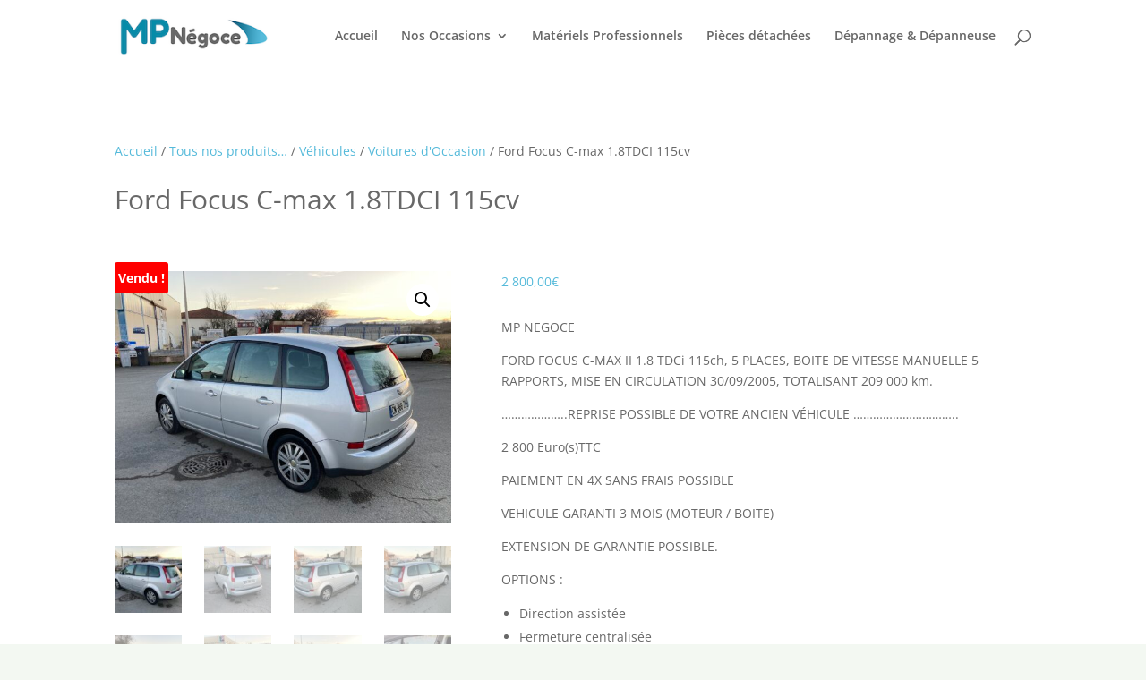

--- FILE ---
content_type: text/html; charset=UTF-8
request_url: https://www.mp-negoce.fr/boutique/ford-focus-c-max-1-8tdci-115cv/
body_size: 23715
content:
<!DOCTYPE html>
<html lang="fr-FR" prefix="og: https://ogp.me/ns#">
<head>
	<meta charset="UTF-8" />
<meta http-equiv="X-UA-Compatible" content="IE=edge">
	<link rel="pingback" href="https://www.mp-negoce.fr/xmlrpc.php" />

	<script type="text/javascript">
		document.documentElement.className = 'js';
	</script>

	<link rel="preconnect" href="https://fonts.gstatic.com" crossorigin /><style id="et-divi-open-sans-inline-css">/* Original: https://fonts.googleapis.com/css?family=Open+Sans:300italic,400italic,600italic,700italic,800italic,400,300,600,700,800&#038;subset=latin,latin-ext&#038;display=swap *//* User Agent: Mozilla/5.0 (Unknown; Linux x86_64) AppleWebKit/538.1 (KHTML, like Gecko) Safari/538.1 Daum/4.1 */@font-face {font-family: 'Open Sans';font-style: italic;font-weight: 300;font-stretch: normal;font-display: swap;src: url(https://fonts.gstatic.com/s/opensans/v44/memQYaGs126MiZpBA-UFUIcVXSCEkx2cmqvXlWq8tWZ0Pw86hd0Rk5hkWV4exQ.ttf) format('truetype');}@font-face {font-family: 'Open Sans';font-style: italic;font-weight: 400;font-stretch: normal;font-display: swap;src: url(https://fonts.gstatic.com/s/opensans/v44/memQYaGs126MiZpBA-UFUIcVXSCEkx2cmqvXlWq8tWZ0Pw86hd0Rk8ZkWV4exQ.ttf) format('truetype');}@font-face {font-family: 'Open Sans';font-style: italic;font-weight: 600;font-stretch: normal;font-display: swap;src: url(https://fonts.gstatic.com/s/opensans/v44/memQYaGs126MiZpBA-UFUIcVXSCEkx2cmqvXlWq8tWZ0Pw86hd0RkxhjWV4exQ.ttf) format('truetype');}@font-face {font-family: 'Open Sans';font-style: italic;font-weight: 700;font-stretch: normal;font-display: swap;src: url(https://fonts.gstatic.com/s/opensans/v44/memQYaGs126MiZpBA-UFUIcVXSCEkx2cmqvXlWq8tWZ0Pw86hd0RkyFjWV4exQ.ttf) format('truetype');}@font-face {font-family: 'Open Sans';font-style: italic;font-weight: 800;font-stretch: normal;font-display: swap;src: url(https://fonts.gstatic.com/s/opensans/v44/memQYaGs126MiZpBA-UFUIcVXSCEkx2cmqvXlWq8tWZ0Pw86hd0Rk0ZjWV4exQ.ttf) format('truetype');}@font-face {font-family: 'Open Sans';font-style: normal;font-weight: 300;font-stretch: normal;font-display: swap;src: url(https://fonts.gstatic.com/s/opensans/v44/memSYaGs126MiZpBA-UvWbX2vVnXBbObj2OVZyOOSr4dVJWUgsiH0B4uaVc.ttf) format('truetype');}@font-face {font-family: 'Open Sans';font-style: normal;font-weight: 400;font-stretch: normal;font-display: swap;src: url(https://fonts.gstatic.com/s/opensans/v44/memSYaGs126MiZpBA-UvWbX2vVnXBbObj2OVZyOOSr4dVJWUgsjZ0B4uaVc.ttf) format('truetype');}@font-face {font-family: 'Open Sans';font-style: normal;font-weight: 600;font-stretch: normal;font-display: swap;src: url(https://fonts.gstatic.com/s/opensans/v44/memSYaGs126MiZpBA-UvWbX2vVnXBbObj2OVZyOOSr4dVJWUgsgH1x4uaVc.ttf) format('truetype');}@font-face {font-family: 'Open Sans';font-style: normal;font-weight: 700;font-stretch: normal;font-display: swap;src: url(https://fonts.gstatic.com/s/opensans/v44/memSYaGs126MiZpBA-UvWbX2vVnXBbObj2OVZyOOSr4dVJWUgsg-1x4uaVc.ttf) format('truetype');}@font-face {font-family: 'Open Sans';font-style: normal;font-weight: 800;font-stretch: normal;font-display: swap;src: url(https://fonts.gstatic.com/s/opensans/v44/memSYaGs126MiZpBA-UvWbX2vVnXBbObj2OVZyOOSr4dVJWUgshZ1x4uaVc.ttf) format('truetype');}/* User Agent: Mozilla/5.0 (Windows NT 6.1; WOW64; rv:27.0) Gecko/20100101 Firefox/27.0 */@font-face {font-family: 'Open Sans';font-style: italic;font-weight: 300;font-stretch: normal;font-display: swap;src: url(https://fonts.gstatic.com/s/opensans/v44/memQYaGs126MiZpBA-UFUIcVXSCEkx2cmqvXlWq8tWZ0Pw86hd0Rk5hkWV4exg.woff) format('woff');}@font-face {font-family: 'Open Sans';font-style: italic;font-weight: 400;font-stretch: normal;font-display: swap;src: url(https://fonts.gstatic.com/s/opensans/v44/memQYaGs126MiZpBA-UFUIcVXSCEkx2cmqvXlWq8tWZ0Pw86hd0Rk8ZkWV4exg.woff) format('woff');}@font-face {font-family: 'Open Sans';font-style: italic;font-weight: 600;font-stretch: normal;font-display: swap;src: url(https://fonts.gstatic.com/s/opensans/v44/memQYaGs126MiZpBA-UFUIcVXSCEkx2cmqvXlWq8tWZ0Pw86hd0RkxhjWV4exg.woff) format('woff');}@font-face {font-family: 'Open Sans';font-style: italic;font-weight: 700;font-stretch: normal;font-display: swap;src: url(https://fonts.gstatic.com/s/opensans/v44/memQYaGs126MiZpBA-UFUIcVXSCEkx2cmqvXlWq8tWZ0Pw86hd0RkyFjWV4exg.woff) format('woff');}@font-face {font-family: 'Open Sans';font-style: italic;font-weight: 800;font-stretch: normal;font-display: swap;src: url(https://fonts.gstatic.com/s/opensans/v44/memQYaGs126MiZpBA-UFUIcVXSCEkx2cmqvXlWq8tWZ0Pw86hd0Rk0ZjWV4exg.woff) format('woff');}@font-face {font-family: 'Open Sans';font-style: normal;font-weight: 300;font-stretch: normal;font-display: swap;src: url(https://fonts.gstatic.com/s/opensans/v44/memSYaGs126MiZpBA-UvWbX2vVnXBbObj2OVZyOOSr4dVJWUgsiH0B4uaVQ.woff) format('woff');}@font-face {font-family: 'Open Sans';font-style: normal;font-weight: 400;font-stretch: normal;font-display: swap;src: url(https://fonts.gstatic.com/s/opensans/v44/memSYaGs126MiZpBA-UvWbX2vVnXBbObj2OVZyOOSr4dVJWUgsjZ0B4uaVQ.woff) format('woff');}@font-face {font-family: 'Open Sans';font-style: normal;font-weight: 600;font-stretch: normal;font-display: swap;src: url(https://fonts.gstatic.com/s/opensans/v44/memSYaGs126MiZpBA-UvWbX2vVnXBbObj2OVZyOOSr4dVJWUgsgH1x4uaVQ.woff) format('woff');}@font-face {font-family: 'Open Sans';font-style: normal;font-weight: 700;font-stretch: normal;font-display: swap;src: url(https://fonts.gstatic.com/s/opensans/v44/memSYaGs126MiZpBA-UvWbX2vVnXBbObj2OVZyOOSr4dVJWUgsg-1x4uaVQ.woff) format('woff');}@font-face {font-family: 'Open Sans';font-style: normal;font-weight: 800;font-stretch: normal;font-display: swap;src: url(https://fonts.gstatic.com/s/opensans/v44/memSYaGs126MiZpBA-UvWbX2vVnXBbObj2OVZyOOSr4dVJWUgshZ1x4uaVQ.woff) format('woff');}/* User Agent: Mozilla/5.0 (Windows NT 6.3; rv:39.0) Gecko/20100101 Firefox/39.0 */@font-face {font-family: 'Open Sans';font-style: italic;font-weight: 300;font-stretch: normal;font-display: swap;src: url(https://fonts.gstatic.com/s/opensans/v44/memQYaGs126MiZpBA-UFUIcVXSCEkx2cmqvXlWq8tWZ0Pw86hd0Rk5hkWV4ewA.woff2) format('woff2');}@font-face {font-family: 'Open Sans';font-style: italic;font-weight: 400;font-stretch: normal;font-display: swap;src: url(https://fonts.gstatic.com/s/opensans/v44/memQYaGs126MiZpBA-UFUIcVXSCEkx2cmqvXlWq8tWZ0Pw86hd0Rk8ZkWV4ewA.woff2) format('woff2');}@font-face {font-family: 'Open Sans';font-style: italic;font-weight: 600;font-stretch: normal;font-display: swap;src: url(https://fonts.gstatic.com/s/opensans/v44/memQYaGs126MiZpBA-UFUIcVXSCEkx2cmqvXlWq8tWZ0Pw86hd0RkxhjWV4ewA.woff2) format('woff2');}@font-face {font-family: 'Open Sans';font-style: italic;font-weight: 700;font-stretch: normal;font-display: swap;src: url(https://fonts.gstatic.com/s/opensans/v44/memQYaGs126MiZpBA-UFUIcVXSCEkx2cmqvXlWq8tWZ0Pw86hd0RkyFjWV4ewA.woff2) format('woff2');}@font-face {font-family: 'Open Sans';font-style: italic;font-weight: 800;font-stretch: normal;font-display: swap;src: url(https://fonts.gstatic.com/s/opensans/v44/memQYaGs126MiZpBA-UFUIcVXSCEkx2cmqvXlWq8tWZ0Pw86hd0Rk0ZjWV4ewA.woff2) format('woff2');}@font-face {font-family: 'Open Sans';font-style: normal;font-weight: 300;font-stretch: normal;font-display: swap;src: url(https://fonts.gstatic.com/s/opensans/v44/memSYaGs126MiZpBA-UvWbX2vVnXBbObj2OVZyOOSr4dVJWUgsiH0B4uaVI.woff2) format('woff2');}@font-face {font-family: 'Open Sans';font-style: normal;font-weight: 400;font-stretch: normal;font-display: swap;src: url(https://fonts.gstatic.com/s/opensans/v44/memSYaGs126MiZpBA-UvWbX2vVnXBbObj2OVZyOOSr4dVJWUgsjZ0B4uaVI.woff2) format('woff2');}@font-face {font-family: 'Open Sans';font-style: normal;font-weight: 600;font-stretch: normal;font-display: swap;src: url(https://fonts.gstatic.com/s/opensans/v44/memSYaGs126MiZpBA-UvWbX2vVnXBbObj2OVZyOOSr4dVJWUgsgH1x4uaVI.woff2) format('woff2');}@font-face {font-family: 'Open Sans';font-style: normal;font-weight: 700;font-stretch: normal;font-display: swap;src: url(https://fonts.gstatic.com/s/opensans/v44/memSYaGs126MiZpBA-UvWbX2vVnXBbObj2OVZyOOSr4dVJWUgsg-1x4uaVI.woff2) format('woff2');}@font-face {font-family: 'Open Sans';font-style: normal;font-weight: 800;font-stretch: normal;font-display: swap;src: url(https://fonts.gstatic.com/s/opensans/v44/memSYaGs126MiZpBA-UvWbX2vVnXBbObj2OVZyOOSr4dVJWUgshZ1x4uaVI.woff2) format('woff2');}</style><script>window._wca = window._wca || [];</script>
<script type="text/javascript">
			let jqueryParams=[],jQuery=function(r){return jqueryParams=[...jqueryParams,r],jQuery},$=function(r){return jqueryParams=[...jqueryParams,r],$};window.jQuery=jQuery,window.$=jQuery;let customHeadScripts=!1;jQuery.fn=jQuery.prototype={},$.fn=jQuery.prototype={},jQuery.noConflict=function(r){if(window.jQuery)return jQuery=window.jQuery,$=window.jQuery,customHeadScripts=!0,jQuery.noConflict},jQuery.ready=function(r){jqueryParams=[...jqueryParams,r]},$.ready=function(r){jqueryParams=[...jqueryParams,r]},jQuery.load=function(r){jqueryParams=[...jqueryParams,r]},$.load=function(r){jqueryParams=[...jqueryParams,r]},jQuery.fn.ready=function(r){jqueryParams=[...jqueryParams,r]},$.fn.ready=function(r){jqueryParams=[...jqueryParams,r]};</script>
<!-- Optimisation des moteurs de recherche par Rank Math - https://rankmath.com/ -->
<title>Ford Focus C-max 1.8TDCI 115cv - MP Négoce</title>
<meta name="description" content="MP NEGOCE FORD FOCUS C-MAX II 1.8 TDCi 115ch, 5 PLACES, BOITE DE VITESSE MANUELLE 5 RAPPORTS, MISE EN CIRCULATION 30/09/2005, TOTALISANT 209 000 km. ………...........REPRISE POSSIBLE DE VOTRE ANCIEN VÉHICULE ................................ 2 800 Euro(s)TTC PAIEMENT EN 4X SANS FRAIS POSSIBLE VEHICULE GARANTI 3 MOIS (MOTEUR / BOITE) EXTENSION DE GARANTIE POSSIBLE. OPTIONS : Direction assistée Fermeture centralisée Climatisation Vitres électriques Rétro électriques GPS Régulateur de vitesse Jantes alu RADIO CD Airbags ABS DISTRIBUTION / VIDANGE / FILTRES NEUFS POUR LA VENTE. LE CONTROLE TECHNIQUE SERA PASSÉ POUR LA VENTE. MP NEGOCE 8 RUE PIERRE BOULANGER 63430 LES MARTRES D’ARTIERE Tél : 06.46.36.80.59 Visite des véhicules sur RDV uniquement. ..........................................................."/>
<meta name="robots" content="index, follow, max-snippet:-1, max-video-preview:-1, max-image-preview:large"/>
<link rel="canonical" href="https://www.mp-negoce.fr/boutique/ford-focus-c-max-1-8tdci-115cv/" />
<meta property="og:locale" content="fr_FR" />
<meta property="og:type" content="product" />
<meta property="og:title" content="Ford Focus C-max 1.8TDCI 115cv - MP Négoce" />
<meta property="og:description" content="MP NEGOCE FORD FOCUS C-MAX II 1.8 TDCi 115ch, 5 PLACES, BOITE DE VITESSE MANUELLE 5 RAPPORTS, MISE EN CIRCULATION 30/09/2005, TOTALISANT 209 000 km. ………...........REPRISE POSSIBLE DE VOTRE ANCIEN VÉHICULE ................................ 2 800 Euro(s)TTC PAIEMENT EN 4X SANS FRAIS POSSIBLE VEHICULE GARANTI 3 MOIS (MOTEUR / BOITE) EXTENSION DE GARANTIE POSSIBLE. OPTIONS : Direction assistée Fermeture centralisée Climatisation Vitres électriques Rétro électriques GPS Régulateur de vitesse Jantes alu RADIO CD Airbags ABS DISTRIBUTION / VIDANGE / FILTRES NEUFS POUR LA VENTE. LE CONTROLE TECHNIQUE SERA PASSÉ POUR LA VENTE. MP NEGOCE 8 RUE PIERRE BOULANGER 63430 LES MARTRES D’ARTIERE Tél : 06.46.36.80.59 Visite des véhicules sur RDV uniquement. ..........................................................." />
<meta property="og:url" content="https://www.mp-negoce.fr/boutique/ford-focus-c-max-1-8tdci-115cv/" />
<meta property="og:site_name" content="MP Négoce" />
<meta property="og:updated_time" content="2022-02-24T11:22:20+01:00" />
<meta property="og:image" content="https://www.mp-negoce.fr/wp-content/uploads/2022/01/IMG-1715-1024x768.jpg" />
<meta property="og:image:secure_url" content="https://www.mp-negoce.fr/wp-content/uploads/2022/01/IMG-1715-1024x768.jpg" />
<meta property="og:image:width" content="1024" />
<meta property="og:image:height" content="768" />
<meta property="og:image:alt" content="Ford Focus C-max 1.8TDCI 115cv" />
<meta property="og:image:type" content="image/jpeg" />
<meta property="product:price:amount" content="2800" />
<meta property="product:price:currency" content="EUR" />
<meta name="twitter:card" content="summary_large_image" />
<meta name="twitter:title" content="Ford Focus C-max 1.8TDCI 115cv - MP Négoce" />
<meta name="twitter:description" content="MP NEGOCE FORD FOCUS C-MAX II 1.8 TDCi 115ch, 5 PLACES, BOITE DE VITESSE MANUELLE 5 RAPPORTS, MISE EN CIRCULATION 30/09/2005, TOTALISANT 209 000 km. ………...........REPRISE POSSIBLE DE VOTRE ANCIEN VÉHICULE ................................ 2 800 Euro(s)TTC PAIEMENT EN 4X SANS FRAIS POSSIBLE VEHICULE GARANTI 3 MOIS (MOTEUR / BOITE) EXTENSION DE GARANTIE POSSIBLE. OPTIONS : Direction assistée Fermeture centralisée Climatisation Vitres électriques Rétro électriques GPS Régulateur de vitesse Jantes alu RADIO CD Airbags ABS DISTRIBUTION / VIDANGE / FILTRES NEUFS POUR LA VENTE. LE CONTROLE TECHNIQUE SERA PASSÉ POUR LA VENTE. MP NEGOCE 8 RUE PIERRE BOULANGER 63430 LES MARTRES D’ARTIERE Tél : 06.46.36.80.59 Visite des véhicules sur RDV uniquement. ..........................................................." />
<meta name="twitter:image" content="https://www.mp-negoce.fr/wp-content/uploads/2022/01/IMG-1715-1024x768.jpg" />
<meta name="twitter:label1" content="Prix" />
<meta name="twitter:data1" content="2 800,00&euro;" />
<meta name="twitter:label2" content="Disponibilité" />
<meta name="twitter:data2" content="Rupture de stock" />
<script type="application/ld+json" class="rank-math-schema">{"@context":"https://schema.org","@graph":[{"@type":["AutoDealer","Organization"],"@id":"https://www.mp-negoce.fr/#organization","name":"MP N\u00e9goce","url":"https://www.mp-negoce.fr","openingHours":["Monday,Tuesday,Wednesday,Thursday,Friday,Saturday,Sunday 09:00-17:00"]},{"@type":"WebSite","@id":"https://www.mp-negoce.fr/#website","url":"https://www.mp-negoce.fr","name":"MP N\u00e9goce","publisher":{"@id":"https://www.mp-negoce.fr/#organization"},"inLanguage":"fr-FR"},{"@type":"ImageObject","@id":"https://www.mp-negoce.fr/wp-content/uploads/2022/01/IMG-1715-scaled.jpg","url":"https://www.mp-negoce.fr/wp-content/uploads/2022/01/IMG-1715-scaled.jpg","width":"2560","height":"1920","inLanguage":"fr-FR"},{"@type":"ItemPage","@id":"https://www.mp-negoce.fr/boutique/ford-focus-c-max-1-8tdci-115cv/#webpage","url":"https://www.mp-negoce.fr/boutique/ford-focus-c-max-1-8tdci-115cv/","name":"Ford Focus C-max 1.8TDCI 115cv - MP N\u00e9goce","datePublished":"2022-01-22T13:58:32+01:00","dateModified":"2022-02-24T11:22:20+01:00","isPartOf":{"@id":"https://www.mp-negoce.fr/#website"},"primaryImageOfPage":{"@id":"https://www.mp-negoce.fr/wp-content/uploads/2022/01/IMG-1715-scaled.jpg"},"inLanguage":"fr-FR"},{"@type":"Product","name":"Ford Focus C-max 1.8TDCI 115cv - MP N\u00e9goce","description":"MP NEGOCE FORD FOCUS C-MAX II 1.8 TDCi 115ch, 5 PLACES, BOITE DE VITESSE MANUELLE 5 RAPPORTS, MISE EN CIRCULATION 30/09/2005, TOTALISANT 209 000 km. \u2026\u2026\u2026...........REPRISE POSSIBLE DE VOTRE ANCIEN V\u00c9HICULE ................................ 2 800 Euro(s)TTC PAIEMENT EN 4X SANS FRAIS POSSIBLE VEHICULE GARANTI 3 MOIS (MOTEUR / BOITE) EXTENSION DE GARANTIE POSSIBLE. OPTIONS\u00a0: Direction assist\u00e9e Fermeture centralis\u00e9e Climatisation Vitres \u00e9lectriques R\u00e9tro \u00e9lectriques GPS R\u00e9gulateur de vitesse Jantes alu RADIO CD Airbags ABS DISTRIBUTION / VIDANGE / FILTRES NEUFS POUR LA VENTE. LE CONTROLE TECHNIQUE SERA PASS\u00c9 POUR LA VENTE. MP NEGOCE 8 RUE PIERRE BOULANGER 63430 LES MARTRES D\u2019ARTIERE T\u00e9l : 06.46.36.80.59 Visite des v\u00e9hicules sur RDV uniquement. ...........................................................","category":"V\u00e9hicules","mainEntityOfPage":{"@id":"https://www.mp-negoce.fr/boutique/ford-focus-c-max-1-8tdci-115cv/#webpage"},"image":[{"@type":"ImageObject","url":"https://www.mp-negoce.fr/wp-content/uploads/2022/01/IMG-1715-scaled.jpg","height":"1920","width":"2560"},{"@type":"ImageObject","url":"https://www.mp-negoce.fr/wp-content/uploads/2022/01/IMG-1714-scaled.jpg","height":"1920","width":"2560"},{"@type":"ImageObject","url":"https://www.mp-negoce.fr/wp-content/uploads/2022/01/88bcdca6-5eba-4c4d-8cff-7d793a1324d5.jpg","height":"768","width":"1024"},{"@type":"ImageObject","url":"https://www.mp-negoce.fr/wp-content/uploads/2022/01/88bcdca6-5eba-4c4d-8cff-7d793a1324d5-1.jpg","height":"768","width":"1024"},{"@type":"ImageObject","url":"https://www.mp-negoce.fr/wp-content/uploads/2022/01/2393e802-89dd-4f1c-9c90-06a7095d827e.jpg","height":"768","width":"1024"},{"@type":"ImageObject","url":"https://www.mp-negoce.fr/wp-content/uploads/2022/01/IMG-1714-1-scaled.jpg","height":"1920","width":"2560"},{"@type":"ImageObject","url":"https://www.mp-negoce.fr/wp-content/uploads/2022/01/IMG-1715-scaled.jpg","height":"1920","width":"2560"},{"@type":"ImageObject","url":"https://www.mp-negoce.fr/wp-content/uploads/2022/01/IMG-1716-scaled.jpg","height":"2560","width":"1920"},{"@type":"ImageObject","url":"https://www.mp-negoce.fr/wp-content/uploads/2022/01/IMG-1717-scaled.jpg","height":"2560","width":"1920"},{"@type":"ImageObject","url":"https://www.mp-negoce.fr/wp-content/uploads/2022/01/IMG-1723-scaled.jpg","height":"1920","width":"2560"},{"@type":"ImageObject","url":"https://www.mp-negoce.fr/wp-content/uploads/2022/01/IMG-1722-scaled.jpg","height":"2560","width":"1920"},{"@type":"ImageObject","url":"https://www.mp-negoce.fr/wp-content/uploads/2022/01/IMG-1717-1-scaled.jpg","height":"2560","width":"1920"},{"@type":"ImageObject","url":"https://www.mp-negoce.fr/wp-content/uploads/2022/01/IMG-1721-1-scaled.jpg","height":"2560","width":"1920"},{"@type":"ImageObject","url":"https://www.mp-negoce.fr/wp-content/uploads/2022/01/IMG-1720-scaled.jpg","height":"1920","width":"2560"},{"@type":"ImageObject","url":"https://www.mp-negoce.fr/wp-content/uploads/2022/01/IMG-1719-scaled.jpg","height":"2560","width":"1920"},{"@type":"ImageObject","url":"https://www.mp-negoce.fr/wp-content/uploads/2022/01/IMG-1718-scaled.jpg","height":"2560","width":"1920"}],"offers":{"@type":"Offer","price":"2800.00","priceCurrency":"EUR","priceValidUntil":"2026-12-31","availability":"https://schema.org/OutOfStock","itemCondition":"NewCondition","url":"https://www.mp-negoce.fr/boutique/ford-focus-c-max-1-8tdci-115cv/","seller":{"@type":"Organization","@id":"https://www.mp-negoce.fr/","name":"MP N\u00e9goce","url":"https://www.mp-negoce.fr","logo":""},"priceSpecification":{"price":"2800","priceCurrency":"EUR","valueAddedTaxIncluded":"false"}},"@id":"https://www.mp-negoce.fr/boutique/ford-focus-c-max-1-8tdci-115cv/#richSnippet"}]}</script>
<!-- /Extension Rank Math WordPress SEO -->

<link rel='dns-prefetch' href='//stats.wp.com' />
<link rel="alternate" type="application/rss+xml" title="MP Négoce &raquo; Flux" href="https://www.mp-negoce.fr/feed/" />
<link rel="alternate" type="application/rss+xml" title="MP Négoce &raquo; Flux des commentaires" href="https://www.mp-negoce.fr/comments/feed/" />
<meta content="Divi v.4.27.4" name="generator"/><link rel="stylesheet" href="https://www.mp-negoce.fr/wp-content/cache/minify/e932c.css" media="all" />


<style id='berocket_products_label_style-inline-css' type='text/css'>

        .berocket_better_labels:before,
        .berocket_better_labels:after {
            clear: both;
            content: " ";
            display: block;
        }
        .berocket_better_labels.berocket_better_labels_image {
            position: absolute!important;
            top: 0px!important;
            bottom: 0px!important;
            left: 0px!important;
            right: 0px!important;
            pointer-events: none;
        }
        .berocket_better_labels.berocket_better_labels_image * {
            pointer-events: none;
        }
        .berocket_better_labels.berocket_better_labels_image img,
        .berocket_better_labels.berocket_better_labels_image .fa,
        .berocket_better_labels.berocket_better_labels_image .berocket_color_label,
        .berocket_better_labels.berocket_better_labels_image .berocket_image_background,
        .berocket_better_labels .berocket_better_labels_line .br_alabel,
        .berocket_better_labels .berocket_better_labels_line .br_alabel span {
            pointer-events: all;
        }
        .berocket_better_labels .berocket_color_label,
        .br_alabel .berocket_color_label {
            width: 100%;
            height: 100%;
            display: block;
        }
        .berocket_better_labels .berocket_better_labels_position_left {
            text-align:left;
            float: left;
            clear: left;
        }
        .berocket_better_labels .berocket_better_labels_position_center {
            text-align:center;
        }
        .berocket_better_labels .berocket_better_labels_position_right {
            text-align:right;
            float: right;
            clear: right;
        }
        .berocket_better_labels.berocket_better_labels_label {
            clear: both
        }
        .berocket_better_labels .berocket_better_labels_line {
            line-height: 1px;
        }
        .berocket_better_labels.berocket_better_labels_label .berocket_better_labels_line {
            clear: none;
        }
        .berocket_better_labels .berocket_better_labels_position_left .berocket_better_labels_line {
            clear: left;
        }
        .berocket_better_labels .berocket_better_labels_position_right .berocket_better_labels_line {
            clear: right;
        }
        .berocket_better_labels .berocket_better_labels_line .br_alabel {
            display: inline-block;
            position: relative;
            top: 0!important;
            left: 0!important;
            right: 0!important;
            line-height: 1px;
        }.berocket_better_labels .berocket_better_labels_position {
                display: flex;
                flex-direction: column;
            }
            .berocket_better_labels .berocket_better_labels_position.berocket_better_labels_position_left {
                align-items: start;
            }
            .berocket_better_labels .berocket_better_labels_position.berocket_better_labels_position_right {
                align-items: end;
            }
            .rtl .berocket_better_labels .berocket_better_labels_position.berocket_better_labels_position_left {
                align-items: end;
            }
            .rtl .berocket_better_labels .berocket_better_labels_position.berocket_better_labels_position_right {
                align-items: start;
            }
            .berocket_better_labels .berocket_better_labels_position.berocket_better_labels_position_center {
                align-items: center;
            }
            .berocket_better_labels .berocket_better_labels_position .berocket_better_labels_inline {
                display: flex;
                align-items: start;
            }
</style>
<link rel="stylesheet" href="https://www.mp-negoce.fr/wp-content/cache/minify/a5ff7.css" media="all" />

<style id='wp-block-library-theme-inline-css' type='text/css'>
.wp-block-audio :where(figcaption){color:#555;font-size:13px;text-align:center}.is-dark-theme .wp-block-audio :where(figcaption){color:#ffffffa6}.wp-block-audio{margin:0 0 1em}.wp-block-code{border:1px solid #ccc;border-radius:4px;font-family:Menlo,Consolas,monaco,monospace;padding:.8em 1em}.wp-block-embed :where(figcaption){color:#555;font-size:13px;text-align:center}.is-dark-theme .wp-block-embed :where(figcaption){color:#ffffffa6}.wp-block-embed{margin:0 0 1em}.blocks-gallery-caption{color:#555;font-size:13px;text-align:center}.is-dark-theme .blocks-gallery-caption{color:#ffffffa6}:root :where(.wp-block-image figcaption){color:#555;font-size:13px;text-align:center}.is-dark-theme :root :where(.wp-block-image figcaption){color:#ffffffa6}.wp-block-image{margin:0 0 1em}.wp-block-pullquote{border-bottom:4px solid;border-top:4px solid;color:currentColor;margin-bottom:1.75em}.wp-block-pullquote cite,.wp-block-pullquote footer,.wp-block-pullquote__citation{color:currentColor;font-size:.8125em;font-style:normal;text-transform:uppercase}.wp-block-quote{border-left:.25em solid;margin:0 0 1.75em;padding-left:1em}.wp-block-quote cite,.wp-block-quote footer{color:currentColor;font-size:.8125em;font-style:normal;position:relative}.wp-block-quote:where(.has-text-align-right){border-left:none;border-right:.25em solid;padding-left:0;padding-right:1em}.wp-block-quote:where(.has-text-align-center){border:none;padding-left:0}.wp-block-quote.is-large,.wp-block-quote.is-style-large,.wp-block-quote:where(.is-style-plain){border:none}.wp-block-search .wp-block-search__label{font-weight:700}.wp-block-search__button{border:1px solid #ccc;padding:.375em .625em}:where(.wp-block-group.has-background){padding:1.25em 2.375em}.wp-block-separator.has-css-opacity{opacity:.4}.wp-block-separator{border:none;border-bottom:2px solid;margin-left:auto;margin-right:auto}.wp-block-separator.has-alpha-channel-opacity{opacity:1}.wp-block-separator:not(.is-style-wide):not(.is-style-dots){width:100px}.wp-block-separator.has-background:not(.is-style-dots){border-bottom:none;height:1px}.wp-block-separator.has-background:not(.is-style-wide):not(.is-style-dots){height:2px}.wp-block-table{margin:0 0 1em}.wp-block-table td,.wp-block-table th{word-break:normal}.wp-block-table :where(figcaption){color:#555;font-size:13px;text-align:center}.is-dark-theme .wp-block-table :where(figcaption){color:#ffffffa6}.wp-block-video :where(figcaption){color:#555;font-size:13px;text-align:center}.is-dark-theme .wp-block-video :where(figcaption){color:#ffffffa6}.wp-block-video{margin:0 0 1em}:root :where(.wp-block-template-part.has-background){margin-bottom:0;margin-top:0;padding:1.25em 2.375em}
</style>
<link rel="stylesheet" href="https://www.mp-negoce.fr/wp-content/cache/minify/d5ca8.css" media="all" />


<style id='jetpack-sharing-buttons-style-inline-css' type='text/css'>
.jetpack-sharing-buttons__services-list{display:flex;flex-direction:row;flex-wrap:wrap;gap:0;list-style-type:none;margin:5px;padding:0}.jetpack-sharing-buttons__services-list.has-small-icon-size{font-size:12px}.jetpack-sharing-buttons__services-list.has-normal-icon-size{font-size:16px}.jetpack-sharing-buttons__services-list.has-large-icon-size{font-size:24px}.jetpack-sharing-buttons__services-list.has-huge-icon-size{font-size:36px}@media print{.jetpack-sharing-buttons__services-list{display:none!important}}.editor-styles-wrapper .wp-block-jetpack-sharing-buttons{gap:0;padding-inline-start:0}ul.jetpack-sharing-buttons__services-list.has-background{padding:1.25em 2.375em}
</style>
<style id='global-styles-inline-css' type='text/css'>
:root{--wp--preset--aspect-ratio--square: 1;--wp--preset--aspect-ratio--4-3: 4/3;--wp--preset--aspect-ratio--3-4: 3/4;--wp--preset--aspect-ratio--3-2: 3/2;--wp--preset--aspect-ratio--2-3: 2/3;--wp--preset--aspect-ratio--16-9: 16/9;--wp--preset--aspect-ratio--9-16: 9/16;--wp--preset--color--black: #000000;--wp--preset--color--cyan-bluish-gray: #abb8c3;--wp--preset--color--white: #ffffff;--wp--preset--color--pale-pink: #f78da7;--wp--preset--color--vivid-red: #cf2e2e;--wp--preset--color--luminous-vivid-orange: #ff6900;--wp--preset--color--luminous-vivid-amber: #fcb900;--wp--preset--color--light-green-cyan: #7bdcb5;--wp--preset--color--vivid-green-cyan: #00d084;--wp--preset--color--pale-cyan-blue: #8ed1fc;--wp--preset--color--vivid-cyan-blue: #0693e3;--wp--preset--color--vivid-purple: #9b51e0;--wp--preset--gradient--vivid-cyan-blue-to-vivid-purple: linear-gradient(135deg,rgba(6,147,227,1) 0%,rgb(155,81,224) 100%);--wp--preset--gradient--light-green-cyan-to-vivid-green-cyan: linear-gradient(135deg,rgb(122,220,180) 0%,rgb(0,208,130) 100%);--wp--preset--gradient--luminous-vivid-amber-to-luminous-vivid-orange: linear-gradient(135deg,rgba(252,185,0,1) 0%,rgba(255,105,0,1) 100%);--wp--preset--gradient--luminous-vivid-orange-to-vivid-red: linear-gradient(135deg,rgba(255,105,0,1) 0%,rgb(207,46,46) 100%);--wp--preset--gradient--very-light-gray-to-cyan-bluish-gray: linear-gradient(135deg,rgb(238,238,238) 0%,rgb(169,184,195) 100%);--wp--preset--gradient--cool-to-warm-spectrum: linear-gradient(135deg,rgb(74,234,220) 0%,rgb(151,120,209) 20%,rgb(207,42,186) 40%,rgb(238,44,130) 60%,rgb(251,105,98) 80%,rgb(254,248,76) 100%);--wp--preset--gradient--blush-light-purple: linear-gradient(135deg,rgb(255,206,236) 0%,rgb(152,150,240) 100%);--wp--preset--gradient--blush-bordeaux: linear-gradient(135deg,rgb(254,205,165) 0%,rgb(254,45,45) 50%,rgb(107,0,62) 100%);--wp--preset--gradient--luminous-dusk: linear-gradient(135deg,rgb(255,203,112) 0%,rgb(199,81,192) 50%,rgb(65,88,208) 100%);--wp--preset--gradient--pale-ocean: linear-gradient(135deg,rgb(255,245,203) 0%,rgb(182,227,212) 50%,rgb(51,167,181) 100%);--wp--preset--gradient--electric-grass: linear-gradient(135deg,rgb(202,248,128) 0%,rgb(113,206,126) 100%);--wp--preset--gradient--midnight: linear-gradient(135deg,rgb(2,3,129) 0%,rgb(40,116,252) 100%);--wp--preset--font-size--small: 13px;--wp--preset--font-size--medium: 20px;--wp--preset--font-size--large: 36px;--wp--preset--font-size--x-large: 42px;--wp--preset--spacing--20: 0.44rem;--wp--preset--spacing--30: 0.67rem;--wp--preset--spacing--40: 1rem;--wp--preset--spacing--50: 1.5rem;--wp--preset--spacing--60: 2.25rem;--wp--preset--spacing--70: 3.38rem;--wp--preset--spacing--80: 5.06rem;--wp--preset--shadow--natural: 6px 6px 9px rgba(0, 0, 0, 0.2);--wp--preset--shadow--deep: 12px 12px 50px rgba(0, 0, 0, 0.4);--wp--preset--shadow--sharp: 6px 6px 0px rgba(0, 0, 0, 0.2);--wp--preset--shadow--outlined: 6px 6px 0px -3px rgba(255, 255, 255, 1), 6px 6px rgba(0, 0, 0, 1);--wp--preset--shadow--crisp: 6px 6px 0px rgba(0, 0, 0, 1);}:root { --wp--style--global--content-size: 823px;--wp--style--global--wide-size: 1080px; }:where(body) { margin: 0; }.wp-site-blocks > .alignleft { float: left; margin-right: 2em; }.wp-site-blocks > .alignright { float: right; margin-left: 2em; }.wp-site-blocks > .aligncenter { justify-content: center; margin-left: auto; margin-right: auto; }:where(.is-layout-flex){gap: 0.5em;}:where(.is-layout-grid){gap: 0.5em;}.is-layout-flow > .alignleft{float: left;margin-inline-start: 0;margin-inline-end: 2em;}.is-layout-flow > .alignright{float: right;margin-inline-start: 2em;margin-inline-end: 0;}.is-layout-flow > .aligncenter{margin-left: auto !important;margin-right: auto !important;}.is-layout-constrained > .alignleft{float: left;margin-inline-start: 0;margin-inline-end: 2em;}.is-layout-constrained > .alignright{float: right;margin-inline-start: 2em;margin-inline-end: 0;}.is-layout-constrained > .aligncenter{margin-left: auto !important;margin-right: auto !important;}.is-layout-constrained > :where(:not(.alignleft):not(.alignright):not(.alignfull)){max-width: var(--wp--style--global--content-size);margin-left: auto !important;margin-right: auto !important;}.is-layout-constrained > .alignwide{max-width: var(--wp--style--global--wide-size);}body .is-layout-flex{display: flex;}.is-layout-flex{flex-wrap: wrap;align-items: center;}.is-layout-flex > :is(*, div){margin: 0;}body .is-layout-grid{display: grid;}.is-layout-grid > :is(*, div){margin: 0;}body{padding-top: 0px;padding-right: 0px;padding-bottom: 0px;padding-left: 0px;}:root :where(.wp-element-button, .wp-block-button__link){background-color: #32373c;border-width: 0;color: #fff;font-family: inherit;font-size: inherit;line-height: inherit;padding: calc(0.667em + 2px) calc(1.333em + 2px);text-decoration: none;}.has-black-color{color: var(--wp--preset--color--black) !important;}.has-cyan-bluish-gray-color{color: var(--wp--preset--color--cyan-bluish-gray) !important;}.has-white-color{color: var(--wp--preset--color--white) !important;}.has-pale-pink-color{color: var(--wp--preset--color--pale-pink) !important;}.has-vivid-red-color{color: var(--wp--preset--color--vivid-red) !important;}.has-luminous-vivid-orange-color{color: var(--wp--preset--color--luminous-vivid-orange) !important;}.has-luminous-vivid-amber-color{color: var(--wp--preset--color--luminous-vivid-amber) !important;}.has-light-green-cyan-color{color: var(--wp--preset--color--light-green-cyan) !important;}.has-vivid-green-cyan-color{color: var(--wp--preset--color--vivid-green-cyan) !important;}.has-pale-cyan-blue-color{color: var(--wp--preset--color--pale-cyan-blue) !important;}.has-vivid-cyan-blue-color{color: var(--wp--preset--color--vivid-cyan-blue) !important;}.has-vivid-purple-color{color: var(--wp--preset--color--vivid-purple) !important;}.has-black-background-color{background-color: var(--wp--preset--color--black) !important;}.has-cyan-bluish-gray-background-color{background-color: var(--wp--preset--color--cyan-bluish-gray) !important;}.has-white-background-color{background-color: var(--wp--preset--color--white) !important;}.has-pale-pink-background-color{background-color: var(--wp--preset--color--pale-pink) !important;}.has-vivid-red-background-color{background-color: var(--wp--preset--color--vivid-red) !important;}.has-luminous-vivid-orange-background-color{background-color: var(--wp--preset--color--luminous-vivid-orange) !important;}.has-luminous-vivid-amber-background-color{background-color: var(--wp--preset--color--luminous-vivid-amber) !important;}.has-light-green-cyan-background-color{background-color: var(--wp--preset--color--light-green-cyan) !important;}.has-vivid-green-cyan-background-color{background-color: var(--wp--preset--color--vivid-green-cyan) !important;}.has-pale-cyan-blue-background-color{background-color: var(--wp--preset--color--pale-cyan-blue) !important;}.has-vivid-cyan-blue-background-color{background-color: var(--wp--preset--color--vivid-cyan-blue) !important;}.has-vivid-purple-background-color{background-color: var(--wp--preset--color--vivid-purple) !important;}.has-black-border-color{border-color: var(--wp--preset--color--black) !important;}.has-cyan-bluish-gray-border-color{border-color: var(--wp--preset--color--cyan-bluish-gray) !important;}.has-white-border-color{border-color: var(--wp--preset--color--white) !important;}.has-pale-pink-border-color{border-color: var(--wp--preset--color--pale-pink) !important;}.has-vivid-red-border-color{border-color: var(--wp--preset--color--vivid-red) !important;}.has-luminous-vivid-orange-border-color{border-color: var(--wp--preset--color--luminous-vivid-orange) !important;}.has-luminous-vivid-amber-border-color{border-color: var(--wp--preset--color--luminous-vivid-amber) !important;}.has-light-green-cyan-border-color{border-color: var(--wp--preset--color--light-green-cyan) !important;}.has-vivid-green-cyan-border-color{border-color: var(--wp--preset--color--vivid-green-cyan) !important;}.has-pale-cyan-blue-border-color{border-color: var(--wp--preset--color--pale-cyan-blue) !important;}.has-vivid-cyan-blue-border-color{border-color: var(--wp--preset--color--vivid-cyan-blue) !important;}.has-vivid-purple-border-color{border-color: var(--wp--preset--color--vivid-purple) !important;}.has-vivid-cyan-blue-to-vivid-purple-gradient-background{background: var(--wp--preset--gradient--vivid-cyan-blue-to-vivid-purple) !important;}.has-light-green-cyan-to-vivid-green-cyan-gradient-background{background: var(--wp--preset--gradient--light-green-cyan-to-vivid-green-cyan) !important;}.has-luminous-vivid-amber-to-luminous-vivid-orange-gradient-background{background: var(--wp--preset--gradient--luminous-vivid-amber-to-luminous-vivid-orange) !important;}.has-luminous-vivid-orange-to-vivid-red-gradient-background{background: var(--wp--preset--gradient--luminous-vivid-orange-to-vivid-red) !important;}.has-very-light-gray-to-cyan-bluish-gray-gradient-background{background: var(--wp--preset--gradient--very-light-gray-to-cyan-bluish-gray) !important;}.has-cool-to-warm-spectrum-gradient-background{background: var(--wp--preset--gradient--cool-to-warm-spectrum) !important;}.has-blush-light-purple-gradient-background{background: var(--wp--preset--gradient--blush-light-purple) !important;}.has-blush-bordeaux-gradient-background{background: var(--wp--preset--gradient--blush-bordeaux) !important;}.has-luminous-dusk-gradient-background{background: var(--wp--preset--gradient--luminous-dusk) !important;}.has-pale-ocean-gradient-background{background: var(--wp--preset--gradient--pale-ocean) !important;}.has-electric-grass-gradient-background{background: var(--wp--preset--gradient--electric-grass) !important;}.has-midnight-gradient-background{background: var(--wp--preset--gradient--midnight) !important;}.has-small-font-size{font-size: var(--wp--preset--font-size--small) !important;}.has-medium-font-size{font-size: var(--wp--preset--font-size--medium) !important;}.has-large-font-size{font-size: var(--wp--preset--font-size--large) !important;}.has-x-large-font-size{font-size: var(--wp--preset--font-size--x-large) !important;}
:where(.wp-block-post-template.is-layout-flex){gap: 1.25em;}:where(.wp-block-post-template.is-layout-grid){gap: 1.25em;}
:where(.wp-block-columns.is-layout-flex){gap: 2em;}:where(.wp-block-columns.is-layout-grid){gap: 2em;}
:root :where(.wp-block-pullquote){font-size: 1.5em;line-height: 1.6;}
</style>
<link rel="stylesheet" href="https://www.mp-negoce.fr/wp-content/cache/minify/28587.css" media="all" />



<style id='woocommerce-layout-inline-css' type='text/css'>

	.infinite-scroll .woocommerce-pagination {
		display: none;
	}
</style>
<link rel="stylesheet" href="https://www.mp-negoce.fr/wp-content/cache/minify/0be88.css" media="all" />


<style id='woocommerce-inline-inline-css' type='text/css'>
.woocommerce form .form-row .required { visibility: visible; }
</style>
<link rel="stylesheet" href="https://www.mp-negoce.fr/wp-content/cache/minify/7c928.css" media="all" />

<style id='divi-style-inline-inline-css' type='text/css'>
/*!
Theme Name: Divi
Theme URI: http://www.elegantthemes.com/gallery/divi/
Version: 4.27.4
Description: Smart. Flexible. Beautiful. Divi is the most powerful theme in our collection.
Author: Elegant Themes
Author URI: http://www.elegantthemes.com
License: GNU General Public License v2
License URI: http://www.gnu.org/licenses/gpl-2.0.html
*/

a,abbr,acronym,address,applet,b,big,blockquote,body,center,cite,code,dd,del,dfn,div,dl,dt,em,fieldset,font,form,h1,h2,h3,h4,h5,h6,html,i,iframe,img,ins,kbd,label,legend,li,object,ol,p,pre,q,s,samp,small,span,strike,strong,sub,sup,tt,u,ul,var{margin:0;padding:0;border:0;outline:0;font-size:100%;-ms-text-size-adjust:100%;-webkit-text-size-adjust:100%;vertical-align:baseline;background:transparent}body{line-height:1}ol,ul{list-style:none}blockquote,q{quotes:none}blockquote:after,blockquote:before,q:after,q:before{content:"";content:none}blockquote{margin:20px 0 30px;border-left:5px solid;padding-left:20px}:focus{outline:0}del{text-decoration:line-through}pre{overflow:auto;padding:10px}figure{margin:0}table{border-collapse:collapse;border-spacing:0}article,aside,footer,header,hgroup,nav,section{display:block}body{font-family:Open Sans,Arial,sans-serif;font-size:14px;color:#666;background-color:#fff;line-height:1.7em;font-weight:500;-webkit-font-smoothing:antialiased;-moz-osx-font-smoothing:grayscale}body.page-template-page-template-blank-php #page-container{padding-top:0!important}body.et_cover_background{background-size:cover!important;background-position:top!important;background-repeat:no-repeat!important;background-attachment:fixed}a{color:#2ea3f2}a,a:hover{text-decoration:none}p{padding-bottom:1em}p:not(.has-background):last-of-type{padding-bottom:0}p.et_normal_padding{padding-bottom:1em}strong{font-weight:700}cite,em,i{font-style:italic}code,pre{font-family:Courier New,monospace;margin-bottom:10px}ins{text-decoration:none}sub,sup{height:0;line-height:1;position:relative;vertical-align:baseline}sup{bottom:.8em}sub{top:.3em}dl{margin:0 0 1.5em}dl dt{font-weight:700}dd{margin-left:1.5em}blockquote p{padding-bottom:0}embed,iframe,object,video{max-width:100%}h1,h2,h3,h4,h5,h6{color:#333;padding-bottom:10px;line-height:1em;font-weight:500}h1 a,h2 a,h3 a,h4 a,h5 a,h6 a{color:inherit}h1{font-size:30px}h2{font-size:26px}h3{font-size:22px}h4{font-size:18px}h5{font-size:16px}h6{font-size:14px}input{-webkit-appearance:none}input[type=checkbox]{-webkit-appearance:checkbox}input[type=radio]{-webkit-appearance:radio}input.text,input.title,input[type=email],input[type=password],input[type=tel],input[type=text],select,textarea{background-color:#fff;border:1px solid #bbb;padding:2px;color:#4e4e4e}input.text:focus,input.title:focus,input[type=text]:focus,select:focus,textarea:focus{border-color:#2d3940;color:#3e3e3e}input.text,input.title,input[type=text],select,textarea{margin:0}textarea{padding:4px}button,input,select,textarea{font-family:inherit}img{max-width:100%;height:auto}.clear{clear:both}br.clear{margin:0;padding:0}.pagination{clear:both}#et_search_icon:hover,.et-social-icon a:hover,.et_password_protected_form .et_submit_button,.form-submit .et_pb_buttontton.alt.disabled,.nav-single a,.posted_in a{color:#2ea3f2}.et-search-form,blockquote{border-color:#2ea3f2}#main-content{background-color:#fff}.container{width:80%;max-width:1080px;margin:auto;position:relative}body:not(.et-tb) #main-content .container,body:not(.et-tb-has-header) #main-content .container{padding-top:58px}.et_full_width_page #main-content .container:before{display:none}.main_title{margin-bottom:20px}.et_password_protected_form .et_submit_button:hover,.form-submit .et_pb_button:hover{background:rgba(0,0,0,.05)}.et_button_icon_visible .et_pb_button{padding-right:2em;padding-left:.7em}.et_button_icon_visible .et_pb_button:after{opacity:1;margin-left:0}.et_button_left .et_pb_button:hover:after{left:.15em}.et_button_left .et_pb_button:after{margin-left:0;left:1em}.et_button_icon_visible.et_button_left .et_pb_button,.et_button_left .et_pb_button:hover,.et_button_left .et_pb_module .et_pb_button:hover{padding-left:2em;padding-right:.7em}.et_button_icon_visible.et_button_left .et_pb_button:after,.et_button_left .et_pb_button:hover:after{left:.15em}.et_password_protected_form .et_submit_button:hover,.form-submit .et_pb_button:hover{padding:.3em 1em}.et_button_no_icon .et_pb_button:after{display:none}.et_button_no_icon.et_button_icon_visible.et_button_left .et_pb_button,.et_button_no_icon.et_button_left .et_pb_button:hover,.et_button_no_icon .et_pb_button,.et_button_no_icon .et_pb_button:hover{padding:.3em 1em!important}.et_button_custom_icon .et_pb_button:after{line-height:1.7em}.et_button_custom_icon.et_button_icon_visible .et_pb_button:after,.et_button_custom_icon .et_pb_button:hover:after{margin-left:.3em}#left-area .post_format-post-format-gallery .wp-block-gallery:first-of-type{padding:0;margin-bottom:-16px}.entry-content table:not(.variations){border:1px solid #eee;margin:0 0 15px;text-align:left;width:100%}.entry-content thead th,.entry-content tr th{color:#555;font-weight:700;padding:9px 24px}.entry-content tr td{border-top:1px solid #eee;padding:6px 24px}#left-area ul,.entry-content ul,.et-l--body ul,.et-l--footer ul,.et-l--header ul{list-style-type:disc;padding:0 0 23px 1em;line-height:26px}#left-area ol,.entry-content ol,.et-l--body ol,.et-l--footer ol,.et-l--header ol{list-style-type:decimal;list-style-position:inside;padding:0 0 23px;line-height:26px}#left-area ul li ul,.entry-content ul li ol{padding:2px 0 2px 20px}#left-area ol li ul,.entry-content ol li ol,.et-l--body ol li ol,.et-l--footer ol li ol,.et-l--header ol li ol{padding:2px 0 2px 35px}#left-area ul.wp-block-gallery{display:-webkit-box;display:-ms-flexbox;display:flex;-ms-flex-wrap:wrap;flex-wrap:wrap;list-style-type:none;padding:0}#left-area ul.products{padding:0!important;line-height:1.7!important;list-style:none!important}.gallery-item a{display:block}.gallery-caption,.gallery-item a{width:90%}#wpadminbar{z-index:100001}#left-area .post-meta{font-size:14px;padding-bottom:15px}#left-area .post-meta a{text-decoration:none;color:#666}#left-area .et_featured_image{padding-bottom:7px}.single .post{padding-bottom:25px}body.single .et_audio_content{margin-bottom:-6px}.nav-single a{text-decoration:none;color:#2ea3f2;font-size:14px;font-weight:400}.nav-previous{float:left}.nav-next{float:right}.et_password_protected_form p input{background-color:#eee;border:none!important;width:100%!important;border-radius:0!important;font-size:14px;color:#999!important;padding:16px!important;-webkit-box-sizing:border-box;box-sizing:border-box}.et_password_protected_form label{display:none}.et_password_protected_form .et_submit_button{font-family:inherit;display:block;float:right;margin:8px auto 0;cursor:pointer}.post-password-required p.nocomments.container{max-width:100%}.post-password-required p.nocomments.container:before{display:none}.aligncenter,div.post .new-post .aligncenter{display:block;margin-left:auto;margin-right:auto}.wp-caption{border:1px solid #ddd;text-align:center;background-color:#f3f3f3;margin-bottom:10px;max-width:96%;padding:8px}.wp-caption.alignleft{margin:0 30px 20px 0}.wp-caption.alignright{margin:0 0 20px 30px}.wp-caption img{margin:0;padding:0;border:0}.wp-caption p.wp-caption-text{font-size:12px;padding:0 4px 5px;margin:0}.alignright{float:right}.alignleft{float:left}img.alignleft{display:inline;float:left;margin-right:15px}img.alignright{display:inline;float:right;margin-left:15px}.page.et_pb_pagebuilder_layout #main-content{background-color:transparent}body #main-content .et_builder_inner_content>h1,body #main-content .et_builder_inner_content>h2,body #main-content .et_builder_inner_content>h3,body #main-content .et_builder_inner_content>h4,body #main-content .et_builder_inner_content>h5,body #main-content .et_builder_inner_content>h6{line-height:1.4em}body #main-content .et_builder_inner_content>p{line-height:1.7em}.wp-block-pullquote{margin:20px 0 30px}.wp-block-pullquote.has-background blockquote{border-left:none}.wp-block-group.has-background{padding:1.5em 1.5em .5em}@media (min-width:981px){#left-area{width:79.125%;padding-bottom:23px}#main-content .container:before{content:"";position:absolute;top:0;height:100%;width:1px;background-color:#e2e2e2}.et_full_width_page #left-area,.et_no_sidebar #left-area{float:none;width:100%!important}.et_full_width_page #left-area{padding-bottom:0}.et_no_sidebar #main-content .container:before{display:none}}@media (max-width:980px){#page-container{padding-top:80px}.et-tb #page-container,.et-tb-has-header #page-container{padding-top:0!important}#left-area,#sidebar{width:100%!important}#main-content .container:before{display:none!important}.et_full_width_page .et_gallery_item:nth-child(4n+1){clear:none}}@media print{#page-container{padding-top:0!important}}#wp-admin-bar-et-use-visual-builder a:before{font-family:ETmodules!important;content:"\e625";font-size:30px!important;width:28px;margin-top:-3px;color:#974df3!important}#wp-admin-bar-et-use-visual-builder:hover a:before{color:#fff!important}#wp-admin-bar-et-use-visual-builder:hover a,#wp-admin-bar-et-use-visual-builder a:hover{transition:background-color .5s ease;-webkit-transition:background-color .5s ease;-moz-transition:background-color .5s ease;background-color:#7e3bd0!important;color:#fff!important}* html .clearfix,:first-child+html .clearfix{zoom:1}.iphone .et_pb_section_video_bg video::-webkit-media-controls-start-playback-button{display:none!important;-webkit-appearance:none}.et_mobile_device .et_pb_section_parallax .et_pb_parallax_css{background-attachment:scroll}.et-social-facebook a.icon:before{content:"\e093"}.et-social-twitter a.icon:before{content:"\e094"}.et-social-google-plus a.icon:before{content:"\e096"}.et-social-instagram a.icon:before{content:"\e09a"}.et-social-rss a.icon:before{content:"\e09e"}.ai1ec-single-event:after{content:" ";display:table;clear:both}.evcal_event_details .evcal_evdata_cell .eventon_details_shading_bot.eventon_details_shading_bot{z-index:3}.wp-block-divi-layout{margin-bottom:1em}*{-webkit-box-sizing:border-box;box-sizing:border-box}#et-info-email:before,#et-info-phone:before,#et_search_icon:before,.comment-reply-link:after,.et-cart-info span:before,.et-pb-arrow-next:before,.et-pb-arrow-prev:before,.et-social-icon a:before,.et_audio_container .mejs-playpause-button button:before,.et_audio_container .mejs-volume-button button:before,.et_overlay:before,.et_password_protected_form .et_submit_button:after,.et_pb_button:after,.et_pb_contact_reset:after,.et_pb_contact_submit:after,.et_pb_font_icon:before,.et_pb_newsletter_button:after,.et_pb_pricing_table_button:after,.et_pb_promo_button:after,.et_pb_testimonial:before,.et_pb_toggle_title:before,.form-submit .et_pb_button:after,.mobile_menu_bar:before,a.et_pb_more_button:after{font-family:ETmodules!important;speak:none;font-style:normal;font-weight:400;-webkit-font-feature-settings:normal;font-feature-settings:normal;font-variant:normal;text-transform:none;line-height:1;-webkit-font-smoothing:antialiased;-moz-osx-font-smoothing:grayscale;text-shadow:0 0;direction:ltr}.et-pb-icon,.et_pb_custom_button_icon.et_pb_button:after,.et_pb_login .et_pb_custom_button_icon.et_pb_button:after,.et_pb_woo_custom_button_icon .button.et_pb_custom_button_icon.et_pb_button:after,.et_pb_woo_custom_button_icon .button.et_pb_custom_button_icon.et_pb_button:hover:after{content:attr(data-icon)}.et-pb-icon{font-family:ETmodules;speak:none;font-weight:400;-webkit-font-feature-settings:normal;font-feature-settings:normal;font-variant:normal;text-transform:none;line-height:1;-webkit-font-smoothing:antialiased;font-size:96px;font-style:normal;display:inline-block;-webkit-box-sizing:border-box;box-sizing:border-box;direction:ltr}#et-ajax-saving{display:none;-webkit-transition:background .3s,-webkit-box-shadow .3s;transition:background .3s,-webkit-box-shadow .3s;transition:background .3s,box-shadow .3s;transition:background .3s,box-shadow .3s,-webkit-box-shadow .3s;-webkit-box-shadow:rgba(0,139,219,.247059) 0 0 60px;box-shadow:0 0 60px rgba(0,139,219,.247059);position:fixed;top:50%;left:50%;width:50px;height:50px;background:#fff;border-radius:50px;margin:-25px 0 0 -25px;z-index:999999;text-align:center}#et-ajax-saving img{margin:9px}.et-safe-mode-indicator,.et-safe-mode-indicator:focus,.et-safe-mode-indicator:hover{-webkit-box-shadow:0 5px 10px rgba(41,196,169,.15);box-shadow:0 5px 10px rgba(41,196,169,.15);background:#29c4a9;color:#fff;font-size:14px;font-weight:600;padding:12px;line-height:16px;border-radius:3px;position:fixed;bottom:30px;right:30px;z-index:999999;text-decoration:none;font-family:Open Sans,sans-serif;-webkit-font-smoothing:antialiased;-moz-osx-font-smoothing:grayscale}.et_pb_button{font-size:20px;font-weight:500;padding:.3em 1em;line-height:1.7em!important;background-color:transparent;background-size:cover;background-position:50%;background-repeat:no-repeat;border:2px solid;border-radius:3px;-webkit-transition-duration:.2s;transition-duration:.2s;-webkit-transition-property:all!important;transition-property:all!important}.et_pb_button,.et_pb_button_inner{position:relative}.et_pb_button:hover,.et_pb_module .et_pb_button:hover{border:2px solid transparent;padding:.3em 2em .3em .7em}.et_pb_button:hover{background-color:hsla(0,0%,100%,.2)}.et_pb_bg_layout_light.et_pb_button:hover,.et_pb_bg_layout_light .et_pb_button:hover{background-color:rgba(0,0,0,.05)}.et_pb_button:after,.et_pb_button:before{font-size:32px;line-height:1em;content:"\35";opacity:0;position:absolute;margin-left:-1em;-webkit-transition:all .2s;transition:all .2s;text-transform:none;-webkit-font-feature-settings:"kern" off;font-feature-settings:"kern" off;font-variant:none;font-style:normal;font-weight:400;text-shadow:none}.et_pb_button.et_hover_enabled:hover:after,.et_pb_button.et_pb_hovered:hover:after{-webkit-transition:none!important;transition:none!important}.et_pb_button:before{display:none}.et_pb_button:hover:after{opacity:1;margin-left:0}.et_pb_column_1_3 h1,.et_pb_column_1_4 h1,.et_pb_column_1_5 h1,.et_pb_column_1_6 h1,.et_pb_column_2_5 h1{font-size:26px}.et_pb_column_1_3 h2,.et_pb_column_1_4 h2,.et_pb_column_1_5 h2,.et_pb_column_1_6 h2,.et_pb_column_2_5 h2{font-size:23px}.et_pb_column_1_3 h3,.et_pb_column_1_4 h3,.et_pb_column_1_5 h3,.et_pb_column_1_6 h3,.et_pb_column_2_5 h3{font-size:20px}.et_pb_column_1_3 h4,.et_pb_column_1_4 h4,.et_pb_column_1_5 h4,.et_pb_column_1_6 h4,.et_pb_column_2_5 h4{font-size:18px}.et_pb_column_1_3 h5,.et_pb_column_1_4 h5,.et_pb_column_1_5 h5,.et_pb_column_1_6 h5,.et_pb_column_2_5 h5{font-size:16px}.et_pb_column_1_3 h6,.et_pb_column_1_4 h6,.et_pb_column_1_5 h6,.et_pb_column_1_6 h6,.et_pb_column_2_5 h6{font-size:15px}.et_pb_bg_layout_dark,.et_pb_bg_layout_dark h1,.et_pb_bg_layout_dark h2,.et_pb_bg_layout_dark h3,.et_pb_bg_layout_dark h4,.et_pb_bg_layout_dark h5,.et_pb_bg_layout_dark h6{color:#fff!important}.et_pb_module.et_pb_text_align_left{text-align:left}.et_pb_module.et_pb_text_align_center{text-align:center}.et_pb_module.et_pb_text_align_right{text-align:right}.et_pb_module.et_pb_text_align_justified{text-align:justify}.clearfix:after{visibility:hidden;display:block;font-size:0;content:" ";clear:both;height:0}.et_pb_bg_layout_light .et_pb_more_button{color:#2ea3f2}.et_builder_inner_content{position:relative;z-index:1}header .et_builder_inner_content{z-index:2}.et_pb_css_mix_blend_mode_passthrough{mix-blend-mode:unset!important}.et_pb_image_container{margin:-20px -20px 29px}.et_pb_module_inner{position:relative}.et_hover_enabled_preview{z-index:2}.et_hover_enabled:hover{position:relative;z-index:2}.et_pb_all_tabs,.et_pb_module,.et_pb_posts_nav a,.et_pb_tab,.et_pb_with_background{position:relative;background-size:cover;background-position:50%;background-repeat:no-repeat}.et_pb_background_mask,.et_pb_background_pattern{bottom:0;left:0;position:absolute;right:0;top:0}.et_pb_background_mask{background-size:calc(100% + 2px) calc(100% + 2px);background-repeat:no-repeat;background-position:50%;overflow:hidden}.et_pb_background_pattern{background-position:0 0;background-repeat:repeat}.et_pb_with_border{position:relative;border:0 solid #333}.post-password-required .et_pb_row{padding:0;width:100%}.post-password-required .et_password_protected_form{min-height:0}body.et_pb_pagebuilder_layout.et_pb_show_title .post-password-required .et_password_protected_form h1,body:not(.et_pb_pagebuilder_layout) .post-password-required .et_password_protected_form h1{display:none}.et_pb_no_bg{padding:0!important}.et_overlay.et_pb_inline_icon:before,.et_pb_inline_icon:before{content:attr(data-icon)}.et_pb_more_button{color:inherit;text-shadow:none;text-decoration:none;display:inline-block;margin-top:20px}.et_parallax_bg_wrap{overflow:hidden;position:absolute;top:0;right:0;bottom:0;left:0}.et_parallax_bg{background-repeat:no-repeat;background-position:top;background-size:cover;position:absolute;bottom:0;left:0;width:100%;height:100%;display:block}.et_parallax_bg.et_parallax_bg__hover,.et_parallax_bg.et_parallax_bg_phone,.et_parallax_bg.et_parallax_bg_tablet,.et_parallax_gradient.et_parallax_gradient__hover,.et_parallax_gradient.et_parallax_gradient_phone,.et_parallax_gradient.et_parallax_gradient_tablet,.et_pb_section_parallax_hover:hover .et_parallax_bg:not(.et_parallax_bg__hover),.et_pb_section_parallax_hover:hover .et_parallax_gradient:not(.et_parallax_gradient__hover){display:none}.et_pb_section_parallax_hover:hover .et_parallax_bg.et_parallax_bg__hover,.et_pb_section_parallax_hover:hover .et_parallax_gradient.et_parallax_gradient__hover{display:block}.et_parallax_gradient{bottom:0;display:block;left:0;position:absolute;right:0;top:0}.et_pb_module.et_pb_section_parallax,.et_pb_posts_nav a.et_pb_section_parallax,.et_pb_tab.et_pb_section_parallax{position:relative}.et_pb_section_parallax .et_pb_parallax_css,.et_pb_slides .et_parallax_bg.et_pb_parallax_css{background-attachment:fixed}body.et-bfb .et_pb_section_parallax .et_pb_parallax_css,body.et-bfb .et_pb_slides .et_parallax_bg.et_pb_parallax_css{background-attachment:scroll;bottom:auto}.et_pb_section_parallax.et_pb_column .et_pb_module,.et_pb_section_parallax.et_pb_row .et_pb_column,.et_pb_section_parallax.et_pb_row .et_pb_module{z-index:9;position:relative}.et_pb_more_button:hover:after{opacity:1;margin-left:0}.et_pb_preload .et_pb_section_video_bg,.et_pb_preload>div{visibility:hidden}.et_pb_preload,.et_pb_section.et_pb_section_video.et_pb_preload{position:relative;background:#464646!important}.et_pb_preload:before{content:"";position:absolute;top:50%;left:50%;background:url(https://www.mp-negoce.fr/wp-content/themes/Divi/includes/builder/styles/images/preloader.gif) no-repeat;border-radius:32px;width:32px;height:32px;margin:-16px 0 0 -16px}.box-shadow-overlay{position:absolute;top:0;left:0;width:100%;height:100%;z-index:10;pointer-events:none}.et_pb_section>.box-shadow-overlay~.et_pb_row{z-index:11}body.safari .section_has_divider{will-change:transform}.et_pb_row>.box-shadow-overlay{z-index:8}.has-box-shadow-overlay{position:relative}.et_clickable{cursor:pointer}.screen-reader-text{border:0;clip:rect(1px,1px,1px,1px);-webkit-clip-path:inset(50%);clip-path:inset(50%);height:1px;margin:-1px;overflow:hidden;padding:0;position:absolute!important;width:1px;word-wrap:normal!important}.et_multi_view_hidden,.et_multi_view_hidden_image{display:none!important}@keyframes multi-view-image-fade{0%{opacity:0}10%{opacity:.1}20%{opacity:.2}30%{opacity:.3}40%{opacity:.4}50%{opacity:.5}60%{opacity:.6}70%{opacity:.7}80%{opacity:.8}90%{opacity:.9}to{opacity:1}}.et_multi_view_image__loading{visibility:hidden}.et_multi_view_image__loaded{-webkit-animation:multi-view-image-fade .5s;animation:multi-view-image-fade .5s}#et-pb-motion-effects-offset-tracker{visibility:hidden!important;opacity:0;position:absolute;top:0;left:0}.et-pb-before-scroll-animation{opacity:0}header.et-l.et-l--header:after{clear:both;display:block;content:""}.et_pb_module{-webkit-animation-timing-function:linear;animation-timing-function:linear;-webkit-animation-duration:.2s;animation-duration:.2s}@-webkit-keyframes fadeBottom{0%{opacity:0;-webkit-transform:translateY(10%);transform:translateY(10%)}to{opacity:1;-webkit-transform:translateY(0);transform:translateY(0)}}@keyframes fadeBottom{0%{opacity:0;-webkit-transform:translateY(10%);transform:translateY(10%)}to{opacity:1;-webkit-transform:translateY(0);transform:translateY(0)}}@-webkit-keyframes fadeLeft{0%{opacity:0;-webkit-transform:translateX(-10%);transform:translateX(-10%)}to{opacity:1;-webkit-transform:translateX(0);transform:translateX(0)}}@keyframes fadeLeft{0%{opacity:0;-webkit-transform:translateX(-10%);transform:translateX(-10%)}to{opacity:1;-webkit-transform:translateX(0);transform:translateX(0)}}@-webkit-keyframes fadeRight{0%{opacity:0;-webkit-transform:translateX(10%);transform:translateX(10%)}to{opacity:1;-webkit-transform:translateX(0);transform:translateX(0)}}@keyframes fadeRight{0%{opacity:0;-webkit-transform:translateX(10%);transform:translateX(10%)}to{opacity:1;-webkit-transform:translateX(0);transform:translateX(0)}}@-webkit-keyframes fadeTop{0%{opacity:0;-webkit-transform:translateY(-10%);transform:translateY(-10%)}to{opacity:1;-webkit-transform:translateX(0);transform:translateX(0)}}@keyframes fadeTop{0%{opacity:0;-webkit-transform:translateY(-10%);transform:translateY(-10%)}to{opacity:1;-webkit-transform:translateX(0);transform:translateX(0)}}@-webkit-keyframes fadeIn{0%{opacity:0}to{opacity:1}}@keyframes fadeIn{0%{opacity:0}to{opacity:1}}.et-waypoint:not(.et_pb_counters){opacity:0}@media (min-width:981px){.et_pb_section.et_section_specialty div.et_pb_row .et_pb_column .et_pb_column .et_pb_module.et-last-child,.et_pb_section.et_section_specialty div.et_pb_row .et_pb_column .et_pb_column .et_pb_module:last-child,.et_pb_section.et_section_specialty div.et_pb_row .et_pb_column .et_pb_row_inner .et_pb_column .et_pb_module.et-last-child,.et_pb_section.et_section_specialty div.et_pb_row .et_pb_column .et_pb_row_inner .et_pb_column .et_pb_module:last-child,.et_pb_section div.et_pb_row .et_pb_column .et_pb_module.et-last-child,.et_pb_section div.et_pb_row .et_pb_column .et_pb_module:last-child{margin-bottom:0}}@media (max-width:980px){.et_overlay.et_pb_inline_icon_tablet:before,.et_pb_inline_icon_tablet:before{content:attr(data-icon-tablet)}.et_parallax_bg.et_parallax_bg_tablet_exist,.et_parallax_gradient.et_parallax_gradient_tablet_exist{display:none}.et_parallax_bg.et_parallax_bg_tablet,.et_parallax_gradient.et_parallax_gradient_tablet{display:block}.et_pb_column .et_pb_module{margin-bottom:30px}.et_pb_row .et_pb_column .et_pb_module.et-last-child,.et_pb_row .et_pb_column .et_pb_module:last-child,.et_section_specialty .et_pb_row .et_pb_column .et_pb_module.et-last-child,.et_section_specialty .et_pb_row .et_pb_column .et_pb_module:last-child{margin-bottom:0}.et_pb_more_button{display:inline-block!important}.et_pb_bg_layout_light_tablet.et_pb_button,.et_pb_bg_layout_light_tablet.et_pb_module.et_pb_button,.et_pb_bg_layout_light_tablet .et_pb_more_button{color:#2ea3f2}.et_pb_bg_layout_light_tablet .et_pb_forgot_password a{color:#666}.et_pb_bg_layout_light_tablet h1,.et_pb_bg_layout_light_tablet h2,.et_pb_bg_layout_light_tablet h3,.et_pb_bg_layout_light_tablet h4,.et_pb_bg_layout_light_tablet h5,.et_pb_bg_layout_light_tablet h6{color:#333!important}.et_pb_module .et_pb_bg_layout_light_tablet.et_pb_button{color:#2ea3f2!important}.et_pb_bg_layout_light_tablet{color:#666!important}.et_pb_bg_layout_dark_tablet,.et_pb_bg_layout_dark_tablet h1,.et_pb_bg_layout_dark_tablet h2,.et_pb_bg_layout_dark_tablet h3,.et_pb_bg_layout_dark_tablet h4,.et_pb_bg_layout_dark_tablet h5,.et_pb_bg_layout_dark_tablet h6{color:#fff!important}.et_pb_bg_layout_dark_tablet.et_pb_button,.et_pb_bg_layout_dark_tablet.et_pb_module.et_pb_button,.et_pb_bg_layout_dark_tablet .et_pb_more_button{color:inherit}.et_pb_bg_layout_dark_tablet .et_pb_forgot_password a{color:#fff}.et_pb_module.et_pb_text_align_left-tablet{text-align:left}.et_pb_module.et_pb_text_align_center-tablet{text-align:center}.et_pb_module.et_pb_text_align_right-tablet{text-align:right}.et_pb_module.et_pb_text_align_justified-tablet{text-align:justify}}@media (max-width:767px){.et_pb_more_button{display:inline-block!important}.et_overlay.et_pb_inline_icon_phone:before,.et_pb_inline_icon_phone:before{content:attr(data-icon-phone)}.et_parallax_bg.et_parallax_bg_phone_exist,.et_parallax_gradient.et_parallax_gradient_phone_exist{display:none}.et_parallax_bg.et_parallax_bg_phone,.et_parallax_gradient.et_parallax_gradient_phone{display:block}.et-hide-mobile{display:none!important}.et_pb_bg_layout_light_phone.et_pb_button,.et_pb_bg_layout_light_phone.et_pb_module.et_pb_button,.et_pb_bg_layout_light_phone .et_pb_more_button{color:#2ea3f2}.et_pb_bg_layout_light_phone .et_pb_forgot_password a{color:#666}.et_pb_bg_layout_light_phone h1,.et_pb_bg_layout_light_phone h2,.et_pb_bg_layout_light_phone h3,.et_pb_bg_layout_light_phone h4,.et_pb_bg_layout_light_phone h5,.et_pb_bg_layout_light_phone h6{color:#333!important}.et_pb_module .et_pb_bg_layout_light_phone.et_pb_button{color:#2ea3f2!important}.et_pb_bg_layout_light_phone{color:#666!important}.et_pb_bg_layout_dark_phone,.et_pb_bg_layout_dark_phone h1,.et_pb_bg_layout_dark_phone h2,.et_pb_bg_layout_dark_phone h3,.et_pb_bg_layout_dark_phone h4,.et_pb_bg_layout_dark_phone h5,.et_pb_bg_layout_dark_phone h6{color:#fff!important}.et_pb_bg_layout_dark_phone.et_pb_button,.et_pb_bg_layout_dark_phone.et_pb_module.et_pb_button,.et_pb_bg_layout_dark_phone .et_pb_more_button{color:inherit}.et_pb_module .et_pb_bg_layout_dark_phone.et_pb_button{color:#fff!important}.et_pb_bg_layout_dark_phone .et_pb_forgot_password a{color:#fff}.et_pb_module.et_pb_text_align_left-phone{text-align:left}.et_pb_module.et_pb_text_align_center-phone{text-align:center}.et_pb_module.et_pb_text_align_right-phone{text-align:right}.et_pb_module.et_pb_text_align_justified-phone{text-align:justify}}@media (max-width:479px){a.et_pb_more_button{display:block}}@media (min-width:768px) and (max-width:980px){[data-et-multi-view-load-tablet-hidden=true]:not(.et_multi_view_swapped){display:none!important}}@media (max-width:767px){[data-et-multi-view-load-phone-hidden=true]:not(.et_multi_view_swapped){display:none!important}}.et_pb_menu.et_pb_menu--style-inline_centered_logo .et_pb_menu__menu nav ul{-webkit-box-pack:center;-ms-flex-pack:center;justify-content:center}@-webkit-keyframes multi-view-image-fade{0%{-webkit-transform:scale(1);transform:scale(1);opacity:1}50%{-webkit-transform:scale(1.01);transform:scale(1.01);opacity:1}to{-webkit-transform:scale(1);transform:scale(1);opacity:1}}
</style>
<link rel="stylesheet" href="https://www.mp-negoce.fr/wp-content/cache/minify/e2c38.css" media="all" />






<script  src="https://www.mp-negoce.fr/wp-content/cache/minify/818c0.js"></script>


<script type="text/javascript" id="jquery-js-after">
/* <![CDATA[ */
jqueryParams.length&&$.each(jqueryParams,function(e,r){if("function"==typeof r){var n=String(r);n.replace("$","jQuery");var a=new Function("return "+n)();$(document).ready(a)}});
/* ]]> */
</script>
<script  src="https://www.mp-negoce.fr/wp-content/cache/minify/6d18f.js"></script>

<script type="text/javascript" id="wc-add-to-cart-js-extra">
/* <![CDATA[ */
var wc_add_to_cart_params = {"ajax_url":"\/wp-admin\/admin-ajax.php","wc_ajax_url":"\/?wc-ajax=%%endpoint%%","i18n_view_cart":"Voir le panier","cart_url":"https:\/\/www.mp-negoce.fr\/panier\/","is_cart":"","cart_redirect_after_add":"no"};
/* ]]> */
</script>
<script  src="https://www.mp-negoce.fr/wp-content/cache/minify/b085a.js"></script>





<script type="text/javascript" id="wc-single-product-js-extra">
/* <![CDATA[ */
var wc_single_product_params = {"i18n_required_rating_text":"Veuillez s\u00e9lectionner une note","i18n_rating_options":["1\u00a0\u00e9toile sur 5","2\u00a0\u00e9toiles sur 5","3\u00a0\u00e9toiles sur 5","4\u00a0\u00e9toiles sur 5","5\u00a0\u00e9toiles sur 5"],"i18n_product_gallery_trigger_text":"Voir la galerie d\u2019images en plein \u00e9cran","review_rating_required":"yes","flexslider":{"rtl":false,"animation":"slide","smoothHeight":true,"directionNav":false,"controlNav":"thumbnails","slideshow":false,"animationSpeed":500,"animationLoop":false,"allowOneSlide":false},"zoom_enabled":"1","zoom_options":[],"photoswipe_enabled":"1","photoswipe_options":{"shareEl":false,"closeOnScroll":false,"history":false,"hideAnimationDuration":0,"showAnimationDuration":0},"flexslider_enabled":"1"};
/* ]]> */
</script>
<script  src="https://www.mp-negoce.fr/wp-content/cache/minify/1d4f5.js"></script>


<script type="text/javascript" id="woocommerce-js-extra">
/* <![CDATA[ */
var woocommerce_params = {"ajax_url":"\/wp-admin\/admin-ajax.php","wc_ajax_url":"\/?wc-ajax=%%endpoint%%","i18n_password_show":"Afficher le mot de passe","i18n_password_hide":"Masquer le mot de passe"};
/* ]]> */
</script>
<script  src="https://www.mp-negoce.fr/wp-content/cache/minify/63a69.js"></script>

<script type="text/javascript" src="https://stats.wp.com/s-202546.js" id="woocommerce-analytics-js" defer="defer" data-wp-strategy="defer"></script>
<script type="text/javascript" id="divi-filter-loadmore-js-js-extra">
/* <![CDATA[ */
var loadmore_ajax_object = {"ajax_url":"https:\/\/www.mp-negoce.fr\/wp-admin\/admin-ajax.php","security":"661025506f"};
/* ]]> */
</script>
<script  src="https://www.mp-negoce.fr/wp-content/cache/minify/93a9e.js"></script>

<link rel="https://api.w.org/" href="https://www.mp-negoce.fr/wp-json/" /><link rel="alternate" title="JSON" type="application/json" href="https://www.mp-negoce.fr/wp-json/wp/v2/product/4558" /><link rel="EditURI" type="application/rsd+xml" title="RSD" href="https://www.mp-negoce.fr/xmlrpc.php?rsd" />
<meta name="generator" content="WordPress 6.8.3" />
<link rel='shortlink' href='https://www.mp-negoce.fr/?p=4558' />
<link rel="alternate" title="oEmbed (JSON)" type="application/json+oembed" href="https://www.mp-negoce.fr/wp-json/oembed/1.0/embed?url=https%3A%2F%2Fwww.mp-negoce.fr%2Fboutique%2Fford-focus-c-max-1-8tdci-115cv%2F" />
<link rel="alternate" title="oEmbed (XML)" type="text/xml+oembed" href="https://www.mp-negoce.fr/wp-json/oembed/1.0/embed?url=https%3A%2F%2Fwww.mp-negoce.fr%2Fboutique%2Fford-focus-c-max-1-8tdci-115cv%2F&#038;format=xml" />
<style>.product .images {position: relative;}</style><style id="bodycommerce-global">.woocommerce .woocommerce-error, .woocommerce .woocommerce-info, .woocommerce .woocommerce-message, .wc-block-components-notice-banner {padding-top: px !important;padding-bottom: px !important;padding-right: px !important;padding-left: px !important;font-size: px !important;}.woocommerce .woocommerce-error a, .woocommerce .woocommerce-info a, .woocommerce .woocommerce-message a, .wc-block-components-notice-banner a {font-size: px !important;}</style><style id="bodycommerce_minicart_custom_quantity_input">.woocommerce-mini-cart-item .cart-item-upd-quantity {flex-direction: row-reverse;display: flex !important;justify-content: space-between;align-items: anchor-center;padding-right: 40px !important;justify-content: space-between;}.woocommerce-mini-cart-item .cart-item-upd-quantity .quantity:has(input[type=hidden]) {display: none;}.woocommerce-mini-cart-item .cart-item-upd-quantity .quantity input[type="number"].qty {width: 100% !important;max-width: 100% !important;padding-top: 0px;padding-right: 10px;padding-bottom: 0px;padding-left: 10px;;border: none !important;text-decoration: none!important;appearance: none!important;outline: 0!important;box-shadow: none!important;background-color: transparent!important;color: #000 !important;text-align: center;margin: 0;}.woocommerce-mini-cart-item .cart-item-upd-quantity .quantity input[type="number"]::-webkit-inner-spin-button,.woocommerce-mini-cart-item .cart-item-upd-quantity .quantity input[type="number"]::-webkit-outer-spin-button {-webkit-appearance: none;margin: 0;}/* Hide number input arrows in Firefox */.woocommerce-mini-cart-item .cart-item-upd-quantity .quantity input[type="number"] {-moz-appearance: textfield;}.woocommerce-mini-cart-item .cart-item-upd-quantity .quantity {display: inline-block !important;text-decoration: none;-webkit-appearance: none;-moz-appearance: textfield;outline: 0;-webkit-box-shadow: none;-moz-box-shadow: none;box-shadow: none;position: relative;overflow: hidden;margin: 0 20px 0 0!important;border-style: solid!important;border-width: 1pxpx!important;border-color: #000!important;border-radius: 5px !important;background-color: transparent!important;max-width: 80px !important;width: 100px !important;;}.cart-item-upd-quantity .sub, .cart-item-upd-quantity .add {text-decoration: none;position: absolute;top: 0;bottom: 0;line-height: 46px;font-size: 25px;padding: 0 12px;background-color: transparent;border: none;cursor: pointer;min-width: 30px;}.cart-item-upd-quantity .sub {left: 0;}.cart-item-upd-quantity .add {right: 0;}.cart-item-upd-quantity .sub::after, .cart-item-upd-quantity .add::after {position: absolute;font-family: "ETmodules";top: 50%;left: 50%;transform: translate(-50%,-50%);}.cart-item-upd-quantity .sub::after {content: "\4b";color: #000000;font-size: 14px;}.cart-item-upd-quantity .add::after {content: "\4c";color: #000000;font-size: 14px;}.cart-item-upd-quantity.quantity input[type=number]::-webkit-inner-spin-button {-webkit-appearance:none;margin: 0}.bodycommerce-minicart .woocommerce-mini-cart-item .cart-item-price {position: initial;}.woocommerce-mini-cart-item .cart-item-upd-quantity .quantity {border: 1px solid #000 !important;}</style>        <script type="text/javascript">
            var bc_count_ajax_called = false;
        </script>
        	<style>
	.de_dn_youtube_video{position:relative;padding-bottom:56.23%;height:0;overflow:hidden;max-width:100%;background:#000;}.de_dn_youtube_video iframe{position:absolute;top:0;left:0;width:100%;height:100%;z-index:100;background:0 0}.de_dn_youtube_video img{height:100%;margin:0;bottom:0;display:block;left:0;max-width:100%;width:100%;position:absolute;right:0;top:0;border:none;cursor:pointer;-webkit-transition:.4s all;-moz-transition:.4s all;transition:.4s all}.de_dn_youtube_video:hover img{-webkit-filter:brightness(50%)}.de_dn_youtube_video .play{left:50%;top:50%;transform:translate(-50%,-50%);position:absolute;cursor:pointer}.de_dn_youtube_video .play::before{font-family:ETmodules;content:"\49";color:#fff;font-size:80px;top: 50%;left: 50%;transform: translate(-50%,-50%);}
	</style>
		<style>img#wpstats{display:none}</style>
		<meta name="viewport" content="width=device-width, initial-scale=1.0, maximum-scale=1.0, user-scalable=0" />	<noscript><style>.woocommerce-product-gallery{ opacity: 1 !important; }</style></noscript>
	<style type="text/css" id="custom-background-css">
body.custom-background { background-color: #f3f8f2; }
</style>
	<style id="divi-nitro-defer-background-images-css">.et_pb_section.et_pb_with_background:not(.nitro-defer-bg-image),.et_pb_row.et_pb_with_background:not(.nitro-defer-bg-image),.et_pb_column.et_pb_with_background:not(.nitro-defer-bg-image),.et_pb_section.et_pb_with_background:not(.nitro-defer-bg-image) .et_parallax_bg,.et_pb_row.et_pb_with_background:not(.nitro-defer-bg-image) .et_parallax_bg,.et_pb_column.et_pb_with_background:not(.nitro-defer-bg-image) .et_parallax_bg,body.custom-background:not(.nitro-defer-bg-image){background-image:none !important}</style><style id='bodycommerce-single-prodcut'>.woocommerce.single-product #left-area > .woocommerce-breadcrumb {display:none;}</style><link rel="icon" href="https://www.mp-negoce.fr/wp-content/uploads/2020/04/cropped-Logo-carré-32x32.png" sizes="32x32" />
<link rel="icon" href="https://www.mp-negoce.fr/wp-content/uploads/2020/04/cropped-Logo-carré-192x192.png" sizes="192x192" />
<link rel="apple-touch-icon" href="https://www.mp-negoce.fr/wp-content/uploads/2020/04/cropped-Logo-carré-180x180.png" />
<meta name="msapplication-TileImage" content="https://www.mp-negoce.fr/wp-content/uploads/2020/04/cropped-Logo-carré-270x270.png" />
<link rel="stylesheet" href="https://www.mp-negoce.fr/wp-content/cache/minify/e970e.css" media="all" />
<style id="et-critical-inline-css"></style>
<link rel="preload" as="style" id="et-core-unified-cpt-deferred-4558-cached-inline-styles" href="https://www.mp-negoce.fr/wp-content/et-cache/4558/et-core-unified-cpt-deferred-4558.min.css?ver=1738781428" onload="this.onload=null;this.rel='stylesheet';" /></head>
<body class="wp-singular product-template-default single single-product postid-4558 custom-background wp-theme-Divi theme-Divi woocommerce woocommerce-page woocommerce-no-js et_pb_button_helper_class et_fixed_nav et_show_nav et_primary_nav_dropdown_animation_fade et_secondary_nav_dropdown_animation_fade et_header_style_left et_pb_footer_columns4 et_cover_background et_pb_gutter osx et_pb_gutters3 et_right_sidebar et_divi_theme et-db product-type-simple">
	<div id="page-container">

	
	
			<header id="main-header" data-height-onload="66">
			<div class="container clearfix et_menu_container">
							<div class="logo_container">
					<span class="logo_helper"></span>
					<a href="https://www.mp-negoce.fr/">
						<img src="https://www.mp-negoce.fr/wp-content/uploads/2020/04/Logo-Horizontal-BasseDefDiviLogo.png" width="200" height="51" alt="MP Négoce" id="logo" data-height-percentage="54" />
					</a>
				</div>
							<div id="et-top-navigation" data-height="66" data-fixed-height="40">
											<nav id="top-menu-nav">
						<ul id="top-menu" class="nav"><li id="menu-item-106" class="menu-item menu-item-type-post_type menu-item-object-page menu-item-home menu-item-106"><a href="https://www.mp-negoce.fr/">Accueil</a></li>
<li id="menu-item-272" class="menu-item menu-item-type-custom menu-item-object-custom menu-item-has-children menu-item-272"><a>Nos Occasions</a>
<ul class="sub-menu">
	<li id="menu-item-169" class="menu-item menu-item-type-post_type menu-item-object-page menu-item-169"><a href="https://www.mp-negoce.fr/vehicules-doccasion/">Voitures</a></li>
	<li id="menu-item-175" class="menu-item menu-item-type-post_type menu-item-object-page menu-item-175"><a href="https://www.mp-negoce.fr/utilitaires/">Utilitaires</a></li>
	<li id="menu-item-187" class="menu-item menu-item-type-post_type menu-item-object-page menu-item-187"><a href="https://www.mp-negoce.fr/poids-lourds/">Poids Lourds</a></li>
	<li id="menu-item-280" class="menu-item menu-item-type-post_type menu-item-object-page menu-item-280"><a href="https://www.mp-negoce.fr/autres-vehicules/">Autres véhicules</a></li>
</ul>
</li>
<li id="menu-item-525" class="menu-item menu-item-type-post_type menu-item-object-page menu-item-525"><a href="https://www.mp-negoce.fr/materiels-professionnels/">Matériels Professionnels</a></li>
<li id="menu-item-273" class="menu-item menu-item-type-post_type menu-item-object-page menu-item-273"><a href="https://www.mp-negoce.fr/pieces-detachees/">Pièces détachées</a></li>
<li id="menu-item-282" class="menu-item menu-item-type-post_type menu-item-object-page menu-item-282"><a href="https://www.mp-negoce.fr/depannage-depanneuse-en-location/">Dépannage &#038; Dépanneuse</a></li>
</ul>						</nav>
					
					<a href="https://www.mp-negoce.fr/panier/" class="et-cart-info">
				<span></span>
			</a>
					
											<div id="et_top_search">
							<span id="et_search_icon"></span>
						</div>
					
					<div id="et_mobile_nav_menu">
				<div class="mobile_nav closed">
					<span class="select_page">Sélectionner une page</span>
					<span class="mobile_menu_bar mobile_menu_bar_toggle"></span>
				</div>
			</div>				</div> <!-- #et-top-navigation -->
			</div> <!-- .container -->
						<div class="et_search_outer">
				<div class="container et_search_form_container">
					<form role="search" method="get" class="et-search-form" action="https://www.mp-negoce.fr/">
					<input type="search" class="et-search-field" placeholder="Rechercher &hellip;" value="" name="s" title="Rechercher:" />					</form>
					<span class="et_close_search_field"></span>
				</div>
			</div>
					</header> <!-- #main-header -->
			<div id="et-main-area">
	<div id="main-content" class="bodycommerce_main_content"><div id="et-boc" class="et-boc"><div class="et-l et-l--body"><div class="product post-4558">
                  <div class="entry-summary"><div class="et_pb_section et_pb_section_1 et_section_regular" >
				
				
				
				
				
				
				<div class="et_pb_row et_pb_row_0">
				<div class="et_pb_column et_pb_column_4_4 et_pb_column_0  et_pb_css_mix_blend_mode_passthrough et-last-child">
				
				
				
				
				<div class="et_pb_module et_pb_wc_breadcrumb et_pb_wc_breadcrumb_0 et_pb_bg_layout_  et_pb_text_align_left">
				
				
				
				
				
				
				<div class="et_pb_module_inner">
					<nav class="woocommerce-breadcrumb" aria-label="Breadcrumb"><span class="breadcrumb-item"><a href="https://www.mp-negoce.fr">Accueil</a><span class="delimiter">  /  </span></span><span class="breadcrumb-item"><a href="https://www.mp-negoce.fr/boutique/">Tous nos produits&#8230;</a><span class="delimiter">  /  </span></span><span class="breadcrumb-item"><a href="https://www.mp-negoce.fr/categorie-produit/vehicules/">Véhicules</a><span class="delimiter">  /  </span></span><span class="breadcrumb-item"><a href="https://www.mp-negoce.fr/categorie-produit/vehicules/voitures-doccasion/">Voitures d&#039;Occasion</a><span class="delimiter">  /  </span></span><span class="breadcrumb-item">Ford Focus C-max 1.8TDCI 115cv</span></nav>
				</div>
			</div><div class="et_pb_module et_pb_db_product_title et_pb_db_product_title_0 clearfix ">
				
				
				
				
				
				
				<div class="et_pb_module_inner">
					<h1 itemprop="name" class="entry-title de_title_module product_title">Ford Focus C-max 1.8TDCI 115cv</h1>
				</div>
			</div>
			</div>
				
				
				
				
			</div><div class="et_pb_row et_pb_row_1">
				<div class="et_pb_column et_pb_column_2_5 et_pb_column_1  et_pb_css_mix_blend_mode_passthrough">
				
				
				
				
				<div class="et_pb_module et_pb_db_images et_pb_db_images_0 clearfix  adaptive_height">
				
				
				
				
				
				
				<div class="et_pb_module_inner">
					<style>body .slick-dots li button {background: #ececec !important;width: ;height: ;}body .slick-dots li.slick-active button {background: #000000 !important;}.woocommerce #content div.product div.images, .woocommerce div.product div.images, .woocommerce-page #content div.product div.images, .woocommerce-page div.product div.images { width: 100% !important; }.woocommerce div.product div.images .woocommerce-main-image img { width: inherit !important; }</style><div class="woocommerce-product-gallery woocommerce-product-gallery--with-images woocommerce-product-gallery--columns-4 images" data-columns="4" style="opacity: 0; transition: opacity .25s ease-in-out;">
	<div class="woocommerce-product-gallery__wrapper">
		<div data-thumb="https://www.mp-negoce.fr/wp-content/uploads/2022/01/IMG-1715-100x100.jpg" data-thumb-alt="Ford Focus C-max 1.8TDCI 115cv" data-thumb-srcset=""  data-thumb-sizes="" class="woocommerce-product-gallery__image"><a href="https://www.mp-negoce.fr/wp-content/uploads/2022/01/IMG-1715-scaled.jpg"><img width="600" height="450" src="[data-uri]" data-src="https://www.mp-negoce.fr/wp-content/uploads/2022/01/IMG-1715-600x450.jpg" class="divi-nitro-defer wp-post-image" alt="Ford Focus C-max 1.8TDCI 115cv" data-caption="" data-src="https://www.mp-negoce.fr/wp-content/uploads/2022/01/IMG-1715-scaled.jpg" data-large_image="https://www.mp-negoce.fr/wp-content/uploads/2022/01/IMG-1715-scaled.jpg" data-large_image_width="2560" data-large_image_height="1920" decoding="async" fetchpriority="high" /><noscript><img width="600" height="450" src="https://www.mp-negoce.fr/wp-content/uploads/2022/01/IMG-1715-600x450.jpg" class="wp-post-image" alt="Ford Focus C-max 1.8TDCI 115cv" data-caption="" data-src="https://www.mp-negoce.fr/wp-content/uploads/2022/01/IMG-1715-scaled.jpg" data-large_image="https://www.mp-negoce.fr/wp-content/uploads/2022/01/IMG-1715-scaled.jpg" data-large_image_width="2560" data-large_image_height="1920" decoding="async" fetchpriority="high" /></noscript></a></div><div class="berocket_better_labels berocket_better_labels_image"><div class="berocket_better_labels_position berocket_better_labels_position_left"><div class="berocket_better_labels_line berocket_better_labels_line_1"><div class="berocket_better_labels_inline berocket_better_labels_inline_1"><div class="br_alabel br_alabel_type_text br_alabel_template_type_css berocket_alabel_id_405  br_alabel_better_compatibility" style=""><span  data-tippy-delay="[0, 0]" data-tippy-placement="top" data-tippy-maxWidth="300px"data-tippy-trigger='click' data-tippy-theme="dark" data-tippy-hideOnClick="trigger" data-tippy-arrow="false" style=""><i style="background-color: #ff0000; border-color: #ff0000;" class="template-span-before "></i><i style="background-color: #ff0000; border-color: #ff0000;" class="template-i "></i><i style="background-color: #ff0000; border-color: #ff0000;" class="template-i-before "></i><i style="background-color: #ff0000; border-color: #ff0000;" class="template-i-after "></i><b style="position: relative;z-index: 100;text-align: center;color: inherit;">Vendu !</b><div style='display:none;' class='br_tooltip'><span class='berocket_tooltip_text'>Ce produit est vendu...</span></div></span></div></div></div></div></div><div data-thumb="https://www.mp-negoce.fr/wp-content/uploads/2022/01/IMG-1714-100x100.jpg" data-thumb-alt="Ford Focus C-max 1.8TDCI 115cv – Image 2" data-thumb-srcset=""  data-thumb-sizes="" class="woocommerce-product-gallery__image"><a href="https://www.mp-negoce.fr/wp-content/uploads/2022/01/IMG-1714-scaled.jpg"><img width="600" height="450" src="[data-uri]" data-src="https://www.mp-negoce.fr/wp-content/uploads/2022/01/IMG-1714-600x450.jpg" class="divi-nitro-defer " alt="Ford Focus C-max 1.8TDCI 115cv – Image 2" data-caption="" data-src="https://www.mp-negoce.fr/wp-content/uploads/2022/01/IMG-1714-scaled.jpg" data-large_image="https://www.mp-negoce.fr/wp-content/uploads/2022/01/IMG-1714-scaled.jpg" data-large_image_width="2560" data-large_image_height="1920" decoding="async" /><noscript><img width="600" height="450" src="https://www.mp-negoce.fr/wp-content/uploads/2022/01/IMG-1714-600x450.jpg" class="" alt="Ford Focus C-max 1.8TDCI 115cv – Image 2" data-caption="" data-src="https://www.mp-negoce.fr/wp-content/uploads/2022/01/IMG-1714-scaled.jpg" data-large_image="https://www.mp-negoce.fr/wp-content/uploads/2022/01/IMG-1714-scaled.jpg" data-large_image_width="2560" data-large_image_height="1920" decoding="async" /></noscript></a></div><div data-thumb="https://www.mp-negoce.fr/wp-content/uploads/2022/01/88bcdca6-5eba-4c4d-8cff-7d793a1324d5-100x100.jpg" data-thumb-alt="Ford Focus C-max 1.8TDCI 115cv – Image 3" data-thumb-srcset=""  data-thumb-sizes="" class="woocommerce-product-gallery__image"><a href="https://www.mp-negoce.fr/wp-content/uploads/2022/01/88bcdca6-5eba-4c4d-8cff-7d793a1324d5.jpg"><img width="600" height="450" src="[data-uri]" data-src="https://www.mp-negoce.fr/wp-content/uploads/2022/01/88bcdca6-5eba-4c4d-8cff-7d793a1324d5-600x450.jpg" class="divi-nitro-defer " alt="Ford Focus C-max 1.8TDCI 115cv – Image 3" data-caption="" data-src="https://www.mp-negoce.fr/wp-content/uploads/2022/01/88bcdca6-5eba-4c4d-8cff-7d793a1324d5.jpg" data-large_image="https://www.mp-negoce.fr/wp-content/uploads/2022/01/88bcdca6-5eba-4c4d-8cff-7d793a1324d5.jpg" data-large_image_width="1024" data-large_image_height="768" decoding="async" /><noscript><img width="600" height="450" src="https://www.mp-negoce.fr/wp-content/uploads/2022/01/88bcdca6-5eba-4c4d-8cff-7d793a1324d5-600x450.jpg" class="" alt="Ford Focus C-max 1.8TDCI 115cv – Image 3" data-caption="" data-src="https://www.mp-negoce.fr/wp-content/uploads/2022/01/88bcdca6-5eba-4c4d-8cff-7d793a1324d5.jpg" data-large_image="https://www.mp-negoce.fr/wp-content/uploads/2022/01/88bcdca6-5eba-4c4d-8cff-7d793a1324d5.jpg" data-large_image_width="1024" data-large_image_height="768" decoding="async" /></noscript></a></div><div data-thumb="https://www.mp-negoce.fr/wp-content/uploads/2022/01/88bcdca6-5eba-4c4d-8cff-7d793a1324d5-1-100x100.jpg" data-thumb-alt="Ford Focus C-max 1.8TDCI 115cv – Image 4" data-thumb-srcset=""  data-thumb-sizes="" class="woocommerce-product-gallery__image"><a href="https://www.mp-negoce.fr/wp-content/uploads/2022/01/88bcdca6-5eba-4c4d-8cff-7d793a1324d5-1.jpg"><img width="600" height="450" src="[data-uri]" data-src="https://www.mp-negoce.fr/wp-content/uploads/2022/01/88bcdca6-5eba-4c4d-8cff-7d793a1324d5-1-600x450.jpg" class="divi-nitro-defer " alt="Ford Focus C-max 1.8TDCI 115cv – Image 4" data-caption="" data-src="https://www.mp-negoce.fr/wp-content/uploads/2022/01/88bcdca6-5eba-4c4d-8cff-7d793a1324d5-1.jpg" data-large_image="https://www.mp-negoce.fr/wp-content/uploads/2022/01/88bcdca6-5eba-4c4d-8cff-7d793a1324d5-1.jpg" data-large_image_width="1024" data-large_image_height="768" decoding="async" /><noscript><img width="600" height="450" src="https://www.mp-negoce.fr/wp-content/uploads/2022/01/88bcdca6-5eba-4c4d-8cff-7d793a1324d5-1-600x450.jpg" class="" alt="Ford Focus C-max 1.8TDCI 115cv – Image 4" data-caption="" data-src="https://www.mp-negoce.fr/wp-content/uploads/2022/01/88bcdca6-5eba-4c4d-8cff-7d793a1324d5-1.jpg" data-large_image="https://www.mp-negoce.fr/wp-content/uploads/2022/01/88bcdca6-5eba-4c4d-8cff-7d793a1324d5-1.jpg" data-large_image_width="1024" data-large_image_height="768" decoding="async" /></noscript></a></div><div data-thumb="https://www.mp-negoce.fr/wp-content/uploads/2022/01/2393e802-89dd-4f1c-9c90-06a7095d827e-100x100.jpg" data-thumb-alt="Ford Focus C-max 1.8TDCI 115cv – Image 5" data-thumb-srcset=""  data-thumb-sizes="" class="woocommerce-product-gallery__image"><a href="https://www.mp-negoce.fr/wp-content/uploads/2022/01/2393e802-89dd-4f1c-9c90-06a7095d827e.jpg"><img width="600" height="450" src="[data-uri]" data-src="https://www.mp-negoce.fr/wp-content/uploads/2022/01/2393e802-89dd-4f1c-9c90-06a7095d827e-600x450.jpg" class="divi-nitro-defer " alt="Ford Focus C-max 1.8TDCI 115cv – Image 5" data-caption="" data-src="https://www.mp-negoce.fr/wp-content/uploads/2022/01/2393e802-89dd-4f1c-9c90-06a7095d827e.jpg" data-large_image="https://www.mp-negoce.fr/wp-content/uploads/2022/01/2393e802-89dd-4f1c-9c90-06a7095d827e.jpg" data-large_image_width="1024" data-large_image_height="768" decoding="async" /><noscript><img width="600" height="450" src="https://www.mp-negoce.fr/wp-content/uploads/2022/01/2393e802-89dd-4f1c-9c90-06a7095d827e-600x450.jpg" class="" alt="Ford Focus C-max 1.8TDCI 115cv – Image 5" data-caption="" data-src="https://www.mp-negoce.fr/wp-content/uploads/2022/01/2393e802-89dd-4f1c-9c90-06a7095d827e.jpg" data-large_image="https://www.mp-negoce.fr/wp-content/uploads/2022/01/2393e802-89dd-4f1c-9c90-06a7095d827e.jpg" data-large_image_width="1024" data-large_image_height="768" decoding="async" /></noscript></a></div><div data-thumb="https://www.mp-negoce.fr/wp-content/uploads/2022/01/IMG-1714-1-100x100.jpg" data-thumb-alt="Ford Focus C-max 1.8TDCI 115cv – Image 6" data-thumb-srcset=""  data-thumb-sizes="" class="woocommerce-product-gallery__image"><a href="https://www.mp-negoce.fr/wp-content/uploads/2022/01/IMG-1714-1-scaled.jpg"><img width="600" height="450" src="[data-uri]" data-src="https://www.mp-negoce.fr/wp-content/uploads/2022/01/IMG-1714-1-600x450.jpg" class="divi-nitro-defer " alt="Ford Focus C-max 1.8TDCI 115cv – Image 6" data-caption="" data-src="https://www.mp-negoce.fr/wp-content/uploads/2022/01/IMG-1714-1-scaled.jpg" data-large_image="https://www.mp-negoce.fr/wp-content/uploads/2022/01/IMG-1714-1-scaled.jpg" data-large_image_width="2560" data-large_image_height="1920" decoding="async" /><noscript><img width="600" height="450" src="https://www.mp-negoce.fr/wp-content/uploads/2022/01/IMG-1714-1-600x450.jpg" class="" alt="Ford Focus C-max 1.8TDCI 115cv – Image 6" data-caption="" data-src="https://www.mp-negoce.fr/wp-content/uploads/2022/01/IMG-1714-1-scaled.jpg" data-large_image="https://www.mp-negoce.fr/wp-content/uploads/2022/01/IMG-1714-1-scaled.jpg" data-large_image_width="2560" data-large_image_height="1920" decoding="async" /></noscript></a></div><div data-thumb="https://www.mp-negoce.fr/wp-content/uploads/2022/01/IMG-1715-100x100.jpg" data-thumb-alt="Ford Focus C-max 1.8TDCI 115cv – Image 7" data-thumb-srcset=""  data-thumb-sizes="" class="woocommerce-product-gallery__image"><a href="https://www.mp-negoce.fr/wp-content/uploads/2022/01/IMG-1715-scaled.jpg"><img width="600" height="450" src="[data-uri]" data-src="https://www.mp-negoce.fr/wp-content/uploads/2022/01/IMG-1715-600x450.jpg" class="divi-nitro-defer " alt="Ford Focus C-max 1.8TDCI 115cv – Image 7" data-caption="" data-src="https://www.mp-negoce.fr/wp-content/uploads/2022/01/IMG-1715-scaled.jpg" data-large_image="https://www.mp-negoce.fr/wp-content/uploads/2022/01/IMG-1715-scaled.jpg" data-large_image_width="2560" data-large_image_height="1920" decoding="async" /><noscript><img width="600" height="450" src="https://www.mp-negoce.fr/wp-content/uploads/2022/01/IMG-1715-600x450.jpg" class="" alt="Ford Focus C-max 1.8TDCI 115cv – Image 7" data-caption="" data-src="https://www.mp-negoce.fr/wp-content/uploads/2022/01/IMG-1715-scaled.jpg" data-large_image="https://www.mp-negoce.fr/wp-content/uploads/2022/01/IMG-1715-scaled.jpg" data-large_image_width="2560" data-large_image_height="1920" decoding="async" /></noscript></a></div><div data-thumb="https://www.mp-negoce.fr/wp-content/uploads/2022/01/IMG-1716-100x100.jpg" data-thumb-alt="Ford Focus C-max 1.8TDCI 115cv – Image 8" data-thumb-srcset=""  data-thumb-sizes="" class="woocommerce-product-gallery__image"><a href="https://www.mp-negoce.fr/wp-content/uploads/2022/01/IMG-1716-scaled.jpg"><img width="600" height="800" src="[data-uri]" data-src="https://www.mp-negoce.fr/wp-content/uploads/2022/01/IMG-1716-600x800.jpg" class="divi-nitro-defer " alt="Ford Focus C-max 1.8TDCI 115cv – Image 8" data-caption="" data-src="https://www.mp-negoce.fr/wp-content/uploads/2022/01/IMG-1716-scaled.jpg" data-large_image="https://www.mp-negoce.fr/wp-content/uploads/2022/01/IMG-1716-scaled.jpg" data-large_image_width="1920" data-large_image_height="2560" decoding="async" /><noscript><img width="600" height="800" src="https://www.mp-negoce.fr/wp-content/uploads/2022/01/IMG-1716-600x800.jpg" class="" alt="Ford Focus C-max 1.8TDCI 115cv – Image 8" data-caption="" data-src="https://www.mp-negoce.fr/wp-content/uploads/2022/01/IMG-1716-scaled.jpg" data-large_image="https://www.mp-negoce.fr/wp-content/uploads/2022/01/IMG-1716-scaled.jpg" data-large_image_width="1920" data-large_image_height="2560" decoding="async" /></noscript></a></div><div data-thumb="https://www.mp-negoce.fr/wp-content/uploads/2022/01/IMG-1717-100x100.jpg" data-thumb-alt="Ford Focus C-max 1.8TDCI 115cv – Image 9" data-thumb-srcset=""  data-thumb-sizes="" class="woocommerce-product-gallery__image"><a href="https://www.mp-negoce.fr/wp-content/uploads/2022/01/IMG-1717-scaled.jpg"><img width="600" height="800" src="[data-uri]" data-src="https://www.mp-negoce.fr/wp-content/uploads/2022/01/IMG-1717-600x800.jpg" class="divi-nitro-defer " alt="Ford Focus C-max 1.8TDCI 115cv – Image 9" data-caption="" data-src="https://www.mp-negoce.fr/wp-content/uploads/2022/01/IMG-1717-scaled.jpg" data-large_image="https://www.mp-negoce.fr/wp-content/uploads/2022/01/IMG-1717-scaled.jpg" data-large_image_width="1920" data-large_image_height="2560" decoding="async" /><noscript><img width="600" height="800" src="https://www.mp-negoce.fr/wp-content/uploads/2022/01/IMG-1717-600x800.jpg" class="" alt="Ford Focus C-max 1.8TDCI 115cv – Image 9" data-caption="" data-src="https://www.mp-negoce.fr/wp-content/uploads/2022/01/IMG-1717-scaled.jpg" data-large_image="https://www.mp-negoce.fr/wp-content/uploads/2022/01/IMG-1717-scaled.jpg" data-large_image_width="1920" data-large_image_height="2560" decoding="async" /></noscript></a></div><div data-thumb="https://www.mp-negoce.fr/wp-content/uploads/2022/01/IMG-1723-100x100.jpg" data-thumb-alt="Ford Focus C-max 1.8TDCI 115cv – Image 10" data-thumb-srcset=""  data-thumb-sizes="" class="woocommerce-product-gallery__image"><a href="https://www.mp-negoce.fr/wp-content/uploads/2022/01/IMG-1723-scaled.jpg"><img width="600" height="450" src="[data-uri]" data-src="https://www.mp-negoce.fr/wp-content/uploads/2022/01/IMG-1723-600x450.jpg" class="divi-nitro-defer " alt="Ford Focus C-max 1.8TDCI 115cv – Image 10" data-caption="" data-src="https://www.mp-negoce.fr/wp-content/uploads/2022/01/IMG-1723-scaled.jpg" data-large_image="https://www.mp-negoce.fr/wp-content/uploads/2022/01/IMG-1723-scaled.jpg" data-large_image_width="2560" data-large_image_height="1920" decoding="async" /><noscript><img width="600" height="450" src="https://www.mp-negoce.fr/wp-content/uploads/2022/01/IMG-1723-600x450.jpg" class="" alt="Ford Focus C-max 1.8TDCI 115cv – Image 10" data-caption="" data-src="https://www.mp-negoce.fr/wp-content/uploads/2022/01/IMG-1723-scaled.jpg" data-large_image="https://www.mp-negoce.fr/wp-content/uploads/2022/01/IMG-1723-scaled.jpg" data-large_image_width="2560" data-large_image_height="1920" decoding="async" /></noscript></a></div><div data-thumb="https://www.mp-negoce.fr/wp-content/uploads/2022/01/IMG-1722-100x100.jpg" data-thumb-alt="Ford Focus C-max 1.8TDCI 115cv – Image 11" data-thumb-srcset=""  data-thumb-sizes="" class="woocommerce-product-gallery__image"><a href="https://www.mp-negoce.fr/wp-content/uploads/2022/01/IMG-1722-scaled.jpg"><img width="600" height="800" src="[data-uri]" data-src="https://www.mp-negoce.fr/wp-content/uploads/2022/01/IMG-1722-600x800.jpg" class="divi-nitro-defer " alt="Ford Focus C-max 1.8TDCI 115cv – Image 11" data-caption="" data-src="https://www.mp-negoce.fr/wp-content/uploads/2022/01/IMG-1722-scaled.jpg" data-large_image="https://www.mp-negoce.fr/wp-content/uploads/2022/01/IMG-1722-scaled.jpg" data-large_image_width="1920" data-large_image_height="2560" decoding="async" /><noscript><img width="600" height="800" src="https://www.mp-negoce.fr/wp-content/uploads/2022/01/IMG-1722-600x800.jpg" class="" alt="Ford Focus C-max 1.8TDCI 115cv – Image 11" data-caption="" data-src="https://www.mp-negoce.fr/wp-content/uploads/2022/01/IMG-1722-scaled.jpg" data-large_image="https://www.mp-negoce.fr/wp-content/uploads/2022/01/IMG-1722-scaled.jpg" data-large_image_width="1920" data-large_image_height="2560" decoding="async" /></noscript></a></div><div data-thumb="https://www.mp-negoce.fr/wp-content/uploads/2022/01/IMG-1717-1-100x100.jpg" data-thumb-alt="Ford Focus C-max 1.8TDCI 115cv – Image 12" data-thumb-srcset=""  data-thumb-sizes="" class="woocommerce-product-gallery__image"><a href="https://www.mp-negoce.fr/wp-content/uploads/2022/01/IMG-1717-1-scaled.jpg"><img width="600" height="800" src="[data-uri]" data-src="https://www.mp-negoce.fr/wp-content/uploads/2022/01/IMG-1717-1-600x800.jpg" class="divi-nitro-defer " alt="Ford Focus C-max 1.8TDCI 115cv – Image 12" data-caption="" data-src="https://www.mp-negoce.fr/wp-content/uploads/2022/01/IMG-1717-1-scaled.jpg" data-large_image="https://www.mp-negoce.fr/wp-content/uploads/2022/01/IMG-1717-1-scaled.jpg" data-large_image_width="1920" data-large_image_height="2560" decoding="async" /><noscript><img width="600" height="800" src="https://www.mp-negoce.fr/wp-content/uploads/2022/01/IMG-1717-1-600x800.jpg" class="" alt="Ford Focus C-max 1.8TDCI 115cv – Image 12" data-caption="" data-src="https://www.mp-negoce.fr/wp-content/uploads/2022/01/IMG-1717-1-scaled.jpg" data-large_image="https://www.mp-negoce.fr/wp-content/uploads/2022/01/IMG-1717-1-scaled.jpg" data-large_image_width="1920" data-large_image_height="2560" decoding="async" /></noscript></a></div><div data-thumb="https://www.mp-negoce.fr/wp-content/uploads/2022/01/IMG-1721-1-100x100.jpg" data-thumb-alt="Ford Focus C-max 1.8TDCI 115cv – Image 13" data-thumb-srcset=""  data-thumb-sizes="" class="woocommerce-product-gallery__image"><a href="https://www.mp-negoce.fr/wp-content/uploads/2022/01/IMG-1721-1-scaled.jpg"><img width="600" height="800" src="[data-uri]" data-src="https://www.mp-negoce.fr/wp-content/uploads/2022/01/IMG-1721-1-600x800.jpg" class="divi-nitro-defer " alt="Ford Focus C-max 1.8TDCI 115cv – Image 13" data-caption="" data-src="https://www.mp-negoce.fr/wp-content/uploads/2022/01/IMG-1721-1-scaled.jpg" data-large_image="https://www.mp-negoce.fr/wp-content/uploads/2022/01/IMG-1721-1-scaled.jpg" data-large_image_width="1920" data-large_image_height="2560" decoding="async" /><noscript><img width="600" height="800" src="https://www.mp-negoce.fr/wp-content/uploads/2022/01/IMG-1721-1-600x800.jpg" class="" alt="Ford Focus C-max 1.8TDCI 115cv – Image 13" data-caption="" data-src="https://www.mp-negoce.fr/wp-content/uploads/2022/01/IMG-1721-1-scaled.jpg" data-large_image="https://www.mp-negoce.fr/wp-content/uploads/2022/01/IMG-1721-1-scaled.jpg" data-large_image_width="1920" data-large_image_height="2560" decoding="async" /></noscript></a></div><div data-thumb="https://www.mp-negoce.fr/wp-content/uploads/2022/01/IMG-1720-100x100.jpg" data-thumb-alt="Ford Focus C-max 1.8TDCI 115cv – Image 14" data-thumb-srcset=""  data-thumb-sizes="" class="woocommerce-product-gallery__image"><a href="https://www.mp-negoce.fr/wp-content/uploads/2022/01/IMG-1720-scaled.jpg"><img width="600" height="450" src="[data-uri]" data-src="https://www.mp-negoce.fr/wp-content/uploads/2022/01/IMG-1720-600x450.jpg" class="divi-nitro-defer " alt="Ford Focus C-max 1.8TDCI 115cv – Image 14" data-caption="" data-src="https://www.mp-negoce.fr/wp-content/uploads/2022/01/IMG-1720-scaled.jpg" data-large_image="https://www.mp-negoce.fr/wp-content/uploads/2022/01/IMG-1720-scaled.jpg" data-large_image_width="2560" data-large_image_height="1920" decoding="async" /><noscript><img width="600" height="450" src="https://www.mp-negoce.fr/wp-content/uploads/2022/01/IMG-1720-600x450.jpg" class="" alt="Ford Focus C-max 1.8TDCI 115cv – Image 14" data-caption="" data-src="https://www.mp-negoce.fr/wp-content/uploads/2022/01/IMG-1720-scaled.jpg" data-large_image="https://www.mp-negoce.fr/wp-content/uploads/2022/01/IMG-1720-scaled.jpg" data-large_image_width="2560" data-large_image_height="1920" decoding="async" /></noscript></a></div><div data-thumb="https://www.mp-negoce.fr/wp-content/uploads/2022/01/IMG-1719-100x100.jpg" data-thumb-alt="Ford Focus C-max 1.8TDCI 115cv – Image 15" data-thumb-srcset=""  data-thumb-sizes="" class="woocommerce-product-gallery__image"><a href="https://www.mp-negoce.fr/wp-content/uploads/2022/01/IMG-1719-scaled.jpg"><img width="600" height="800" src="[data-uri]" data-src="https://www.mp-negoce.fr/wp-content/uploads/2022/01/IMG-1719-600x800.jpg" class="divi-nitro-defer " alt="Ford Focus C-max 1.8TDCI 115cv – Image 15" data-caption="" data-src="https://www.mp-negoce.fr/wp-content/uploads/2022/01/IMG-1719-scaled.jpg" data-large_image="https://www.mp-negoce.fr/wp-content/uploads/2022/01/IMG-1719-scaled.jpg" data-large_image_width="1920" data-large_image_height="2560" decoding="async" /><noscript><img width="600" height="800" src="https://www.mp-negoce.fr/wp-content/uploads/2022/01/IMG-1719-600x800.jpg" class="" alt="Ford Focus C-max 1.8TDCI 115cv – Image 15" data-caption="" data-src="https://www.mp-negoce.fr/wp-content/uploads/2022/01/IMG-1719-scaled.jpg" data-large_image="https://www.mp-negoce.fr/wp-content/uploads/2022/01/IMG-1719-scaled.jpg" data-large_image_width="1920" data-large_image_height="2560" decoding="async" /></noscript></a></div><div data-thumb="https://www.mp-negoce.fr/wp-content/uploads/2022/01/IMG-1718-100x100.jpg" data-thumb-alt="Ford Focus C-max 1.8TDCI 115cv – Image 16" data-thumb-srcset=""  data-thumb-sizes="" class="woocommerce-product-gallery__image"><a href="https://www.mp-negoce.fr/wp-content/uploads/2022/01/IMG-1718-scaled.jpg"><img width="600" height="800" src="[data-uri]" data-src="https://www.mp-negoce.fr/wp-content/uploads/2022/01/IMG-1718-600x800.jpg" class="divi-nitro-defer " alt="Ford Focus C-max 1.8TDCI 115cv – Image 16" data-caption="" data-src="https://www.mp-negoce.fr/wp-content/uploads/2022/01/IMG-1718-scaled.jpg" data-large_image="https://www.mp-negoce.fr/wp-content/uploads/2022/01/IMG-1718-scaled.jpg" data-large_image_width="1920" data-large_image_height="2560" decoding="async" /><noscript><img width="600" height="800" src="https://www.mp-negoce.fr/wp-content/uploads/2022/01/IMG-1718-600x800.jpg" class="" alt="Ford Focus C-max 1.8TDCI 115cv – Image 16" data-caption="" data-src="https://www.mp-negoce.fr/wp-content/uploads/2022/01/IMG-1718-scaled.jpg" data-large_image="https://www.mp-negoce.fr/wp-content/uploads/2022/01/IMG-1718-scaled.jpg" data-large_image_width="1920" data-large_image_height="2560" decoding="async" /></noscript></a></div>	</div>
</div>

				</div>
			</div>
			</div><div class="et_pb_column et_pb_column_3_5 et_pb_column_2  et_pb_css_mix_blend_mode_passthrough et-last-child">
				
				
				
				
				<div class="et_pb_module et_pb_db_price et_pb_db_price_0 clearfix ">
				
				
				
				
				
				
				<div class="et_pb_module_inner">
					<p class="price"><span class="bc-price-before"></span><span class="woocommerce-Price-amount amount"><bdi>2 800,00<span class="woocommerce-Price-currencySymbol">&euro;</span></bdi></span><span class="bc-price-after"></span></p>
                  
				</div>
			</div><div class="et_pb_module et_pb_db_short_desc et_pb_db_short_desc_0 clearfix ">
				
				
				
				
				
				
				<div class="et_pb_module_inner">
					<div class="woocommerce-product-details__short-description">
	<p>MP NEGOCE</p>
<p>FORD FOCUS C-MAX II 1.8 TDCi 115ch, 5 PLACES, BOITE DE VITESSE MANUELLE 5 RAPPORTS, MISE EN CIRCULATION 30/09/2005, TOTALISANT 209 000 km.</p>
<p>………&#8230;&#8230;&#8230;..REPRISE POSSIBLE DE VOTRE ANCIEN VÉHICULE &#8230;&#8230;&#8230;&#8230;&#8230;&#8230;&#8230;&#8230;&#8230;&#8230;..</p>
<p>2 800 Euro(s)TTC</p>
<p>PAIEMENT EN 4X SANS FRAIS POSSIBLE</p>
<p>VEHICULE GARANTI 3 MOIS (MOTEUR / BOITE)</p>
<p>EXTENSION DE GARANTIE POSSIBLE.</p>
<p>OPTIONS :</p>
<ul>
<li>Direction assistée</li>
<li>Fermeture centralisée</li>
<li>Climatisation</li>
<li>Vitres électriques</li>
<li>Rétro électriques</li>
<li>GPS</li>
<li>Régulateur de vitesse</li>
<li>Jantes alu</li>
<li>RADIO CD</li>
<li>Airbags</li>
<li>ABS</li>
</ul>
<p>DISTRIBUTION / VIDANGE / FILTRES NEUFS POUR LA VENTE.</p>
<p>LE CONTROLE TECHNIQUE SERA PASSÉ POUR LA VENTE.</p>
<p>MP NEGOCE</p>
<p>8 RUE PIERRE BOULANGER</p>
<p>63430 LES MARTRES D’ARTIERE</p>
<p>Tél : 06.46.36.80.59</p>
<p><strong>Visite des véhicules sur RDV uniquement.</strong></p>
<p>&#8230;&#8230;&#8230;&#8230;&#8230;&#8230;&#8230;&#8230;&#8230;&#8230;&#8230;&#8230;&#8230;&#8230;&#8230;&#8230;&#8230;&#8230;&#8230;..</p>
</div>

				</div>
			</div><div class="et_pb_module et_pb_text et_pb_text_0  et_pb_text_align_left et_pb_bg_layout_light">
				
				
				
				
				<div class="et_pb_text_inner"><table style="width: 100%;">
<tbody>
<tr>
<td style="width: 225px;">Marque</td>
<td style="width: 307px;"><strong>FORD</strong></td>
</tr>
<tr>
<td style="width: 225px;">Modèle</td>
<td style="width: 307px;"><strong>Focus C-max</strong></td>
</tr>
<tr>
<td style="width: 225px;">Année</td>
<td style="width: 307px;"><strong>2005</strong></td>
</tr>
<tr>
<td style="width: 225px;">Kilométrage</td>
<td style="width: 307px;"><strong>209000 km</strong></td>
</tr>
<tr>
<td style="width: 225px;">Sièges</td>
<td style="width: 307px;"><strong>5</strong></td>
</tr>
<tr>
<td style="width: 225px;">Portes</td>
<td style="width: 307px;"><strong>5</strong></td>
</tr>
<tr>
<td style="width: 225px;">Carburant</td>
<td style="width: 307px;"><strong>Diesel</strong></td>
</tr>
<tr>
<td style="width: 225px;">Mode Transmission</td>
<td style="width: 307px;"><strong>Manuelle</strong></td>
</tr>
<tr>
<td style="width: 225px;">Type Transmission</td>
<td style="width: 307px;"><strong>Traction</strong></td>
</tr>
<tr>
<td style="width: 225px;">Consommation (autoroute)</td>
<td style="width: 307px;"><strong>4.4 l/100km</strong></td>
</tr>
<tr>
<td style="width: 225px;">Consommation (mixte)</td>
<td style="width: 307px;"><strong>5.3 l/100km</strong></td>
</tr>
<tr>
<td style="width: 225px;">Consommation (ville)</td>
<td style="width: 307px;"><strong>6.8 l/100km</strong></td>
</tr>
<tr>
<td style="width: 225px;">Capacité réservoir</td>
<td style="width: 307px;"><strong>53 l</strong></td>
</tr>
<tr>
<td style="width: 225px;">Poids</td>
<td style="width: 307px;"><strong>1465 kg</strong></td>
</tr>
<tr>
<td style="width: 225px;">Cylindrée</td>
<td style="width: 307px;"><strong>1753 cm³ (cc)</strong></td>
</tr>
<tr>
<td style="width: 225px;">Pays d'origine</td>
<td style="width: 307px;"><strong>France</strong></td>
</tr>
</tbody>
</table>
<p>&nbsp;</div>
			</div>
			</div>
				
				
				
				
			</div>
				
				
			</div></div></div></div></div></div>
			<footer id="main-footer">
				

		
				<div id="footer-bottom">
					<div class="container clearfix">
				<div id="footer-info">Design de <a href="https://www.gmanims.fr">GMAnims</a></div>					</div>
				</div>
			</footer>
		</div>


	</div>

	<style>.br_alabel .br_tooltip{display:none;}
                .br_alabel.berocket_alabel_id_405 > span {
                position: relative;display: block;color: white;text-align: center;right: 0;
                }
                .br_alabel.berocket_alabel_id_405 > span b {
                position: relative;z-index: 100;text-align: center;color: inherit;
                }
                .br_alabel.berocket_alabel_id_405 > span i.template-i-before {
                position: absolute;display: block;width: 0;height: 0;
                }
                .br_alabel.berocket_alabel_id_405 > span i.template-i {
                display: block;position: absolute;line-height: 30px;z-index: 99;background-color: transparent;
                }
                .br_alabel.berocket_alabel_id_405 > span i.template-i-after {
                position: absolute;display: block;width: 0;height: 0;
                }
                .br_alabel.berocket_alabel_id_405 > span i.template-span-before {
                position: absolute;display: block;width: 0;height: 0;
                }div.br_alabel.berocket_alabel_id_405{top:0px;left:0px;z-index:500;}div.br_alabel.berocket_alabel_id_405 > span{height: 35px;width: 60px;background-color:#ff0000;color:#ffffff;border-radius:3px;line-height:35px;font-size:14px;padding-left: 0px; padding-right: 0px; padding-top: 0px; padding-bottom: 0px; margin-left: 0px; margin-right: -10px; margin-top: -10px; margin-bottom: 0px; }</style><script type="speculationrules">
{"prefetch":[{"source":"document","where":{"and":[{"href_matches":"\/*"},{"not":{"href_matches":["\/wp-*.php","\/wp-admin\/*","\/wp-content\/uploads\/*","\/wp-content\/*","\/wp-content\/plugins\/*","\/wp-content\/themes\/Divi\/*","\/*\\?(.+)"]}},{"not":{"selector_matches":"a[rel~=\"nofollow\"]"}},{"not":{"selector_matches":".no-prefetch, .no-prefetch a"}}]},"eagerness":"conservative"}]}
</script>
      <script> 
      jQuery(document).ready(function ($) {

          $(".cart-item-upd-quantity .quantity").prepend('<button type="button" id="sub" class="sub"></button>');
          $(".cart-item-upd-quantity .quantity").append('<button type="button" id="add" class="add"></button>');


          $(".cart-item-upd-quantity .quantity :input").bind('keyup mouseup', function () {

          var max = $(this).attr("max");
          if (max == "") {
              max = "9999999999";
          }
          var val = $(this).val();

          var max_num = parseInt(max);

          if (val >= max_num) {
              $(this).val(max_num);
          } else {

          }

          });

          $(document).on("click", '.cart-item-upd-quantity .add', function (event) {
          event.preventDefault();
          event.stopPropagation();
          var max = $(this).closest(".quantity").find("input").attr("max");
          if (max == "") {
              max = "9999999999";
          }
          var val = $(this).closest(".quantity").find("input").val();

          var max_num = parseInt(max);

          if (val >= max_num) {
              $(this).closest(".quantity").find("input").val(max_num).trigger('change');
          } else {
              var step = $(this).closest('.quantity').find('input').attr("step");
              if ( typeof step == 'undefined' ) {
              step = 1;
              } else {
              step = parseInt(step);
              }

              $(this).closest(".quantity").find("input").val(+$(this).closest(".quantity").find("input").val() + step).trigger('change');
              $(this).closest(".woocommerce-cart-form").find(".button").prop('disabled', false);
          }
          });
          $(document).on("click", '.cart-item-upd-quantity .sub', function (event) {
          event.preventDefault();
          event.stopPropagation();
          var min = $(this).closest(".quantity").find("input").attr("min");
          if (min == "") {
              min = "0";
          }
          var val = $(this).closest(".quantity").find("input").val();

          var min_num = parseInt(min);
          if (val <= min_num) {
              $(this).closest(".quantity").find("input").val(min_num).trigger('change');
          } else {
              var step = $(this).closest('.quantity').find('input').attr("step");
              if ( typeof step == 'undefined' ) {
              step = 1;
              }else {
              step = parseInt(step);
              }
              if ($(this).closest(".quantity").find(".qty").val() > 0) {
              if ($(this).closest(".quantity").find(".qty").val() > 0) $(this).closest(".quantity").find(".qty").val(+$(this).closest(".quantity").find(".qty").val() - step).trigger('change');
              $(this).closest(".woocommerce-cart-form").find(".button").prop('disabled', false);
              setTimeout(function(){
                update_cart_count();
                update_minicart();
              }, 1000); 
              }
          }
          });

          // Add the quantity buttons with ajax
          $(document).ajaxSuccess(function () {
              $(".cart-item-upd-quantity .quantity .sub").remove();
              $(".cart-item-upd-quantity .quantity .add").remove();
              $(".cart-item-upd-quantity .quantity").prepend('<button type="button" id="sub" class="sub"></button>');
              $(".cart-item-upd-quantity .quantity").append('<button type="button" id="add" class="add"></button>');
          });            
          function update_minicart() {
          // ajax  call to get the cart contents and display the mini cart
              $.ajax({
                  url: 'https://www.mp-negoce.fr/wp-admin/admin-ajax.php',
                  type: 'POST',
                  data: {
                      action: 'dbc_get_mini_cart'
                  },
                  beforeSend: function () {
                      $('.bodycommerce-minicart').addClass('loading');
                    },
                    success: function(response) {
                      $('.bodycommerce-minicart').html(response);
                      $('.bodycommerce-minicart').removeClass('loading');
                  },
                  error: function(error) {
                  }
              });
          }

          function update_cart_count() {
            jQuery.ajax({
                    url: 'https://www.mp-negoce.fr/wp-admin/admin-ajax.php',
                    data: {
                        action: 'get_bc_cart_count',
                    },
                    type: 'POST',
                    success: function( data ) {
                      jQuery('.cart-count p').html( data );
                      jQuery('.cart-count').removeClass("hideanimation hidethis");

                      if ( jQuery('.bodycommerce-minicart-container').find('.remove-mini-cart').length == 0 ) {
                          if( typeof remove_clicked !== "undefined"){
                              if (jQuery('body').hasClass('woocommerce-checkout') && remove_clicked == true ) {
                                  // location.reload();
                              }
                          }
                      }
                    }
            });
          }
      });
      </script>
      		<script type="application/javascript">
			(function() {
				var file     = ["https:\/\/www.mp-negoce.fr\/wp-content\/et-cache\/4558\/et-divi-dynamic-4558-late.css"];
				var handle   = document.getElementById('divi-style-inline-inline-css');
				var location = handle.parentNode;

				if (0===document.querySelectorAll('link[href="' + file + '"]').length) {
					var link  = document.createElement('link');
					link.rel  = 'stylesheet';
					link.id   = 'et-dynamic-late-css';
					link.href = file;

					location.insertBefore(link, handle.nextSibling);
				}
			})();
		</script>
		<script>

function same_height() {
  var totalImg = jQuery('.same-height-cards .et_pb_row_bodycommerce img').length;
  var imageLoaded = 0;

  jQuery(document).on('load', '.same-height-cards .et_pb_row_bodycommerce img', function() {
    imageLoaded++;
    if ( imageLoaded == totalImg ) {
      jQuery('.same-height-cards .et_pb_row_bodycommerce').each(function(){
        var highestBox = 0;
        jQuery(this).find('li').css('height', 'auto');
        jQuery('> li', this).each(function(){
          if(jQuery(this).height() > highestBox) {
            highestBox = jQuery(this).height();
          }
        });
        var margin_bottom = jQuery(this).find(".et_pb_section").css("marginBottom");
        if (margin_bottom == "") {
          var new_height = highestBox - margin_bottom.slice(0,-2);
        } else {
          var new_height = highestBox;
        }
        jQuery('> li',this).height(new_height);
        jQuery('> li',this).css("margin-bottom", margin_bottom);
        jQuery('> li .et_pb_section',this).css("height", "100%");
      });
    }
  }).each(function() {
    if(this.complete) jQuery(this).load();
  });
}

jQuery(document).ready(function(e){

  // when the browser changes size
  jQuery(window).resize(function() {
    same_height();
  });
  
  // same_height();
  jQuery( document ).ajaxComplete(function( event, request, settings ) {
    setTimeout( function() {
      same_height();  
    }, 500);
  });
});

</script>
      <script>
    jQuery(document).ready(function($){
  $(".single_add_to_cart_button").addClass("ajax_add_to_cart");
  $(".product-type-external .single_add_to_cart_button").removeClass("ajax_add_to_cart");
    });
    </script>
      <script id="divi-nitro-defer-background-images-js">
(function(){
    var sel = ".et_pb_section.et_pb_with_background:not(.nitro-defer-bg-image),.et_pb_row.et_pb_with_background:not(.nitro-defer-bg-image),.et_pb_column.et_pb_with_background:not(.nitro-defer-bg-image),body.custom-background:not(.nitro-defer-bg-image)";
    var rootMargin = "1000px 0px 1000px 0px";

    function activate(el){
        // Adding the class stops our CSS blocker so the bg shows again
        el.classList.add('nitro-defer-bg-image');
        // If parallax layer is present, allow it too (child was blocked via ancestor :not(.nitro-defer-bg-image))
        // No extra action needed; the class on ancestor is enough for our CSS to stop blocking it.
    }

    function initIO(){
        if (!('IntersectionObserver' in window)) {
            // Fallback: immediate activation on first scroll/resize
            var onScroll = function(){
                var top = window.pageYOffset || document.documentElement.scrollTop || 0;
                var h = window.innerHeight || document.documentElement.clientHeight || 0;
                document.querySelectorAll(sel).forEach(function(el){
                    var rect = el.getBoundingClientRect();
                    var pageTop = top + rect.top;
                    if (pageTop < top + h + 1000) {
                        activate(el);
                    }
                });
            };
            ['scroll','resize','DOMContentLoaded','load'].forEach(function(evt){
                window.addEventListener(evt, onScroll, {passive:true});
            });
            onScroll();
            return;
        }

        var io = new IntersectionObserver(function(entries){
            entries.forEach(function(entry){
                if (entry.isIntersecting) {
                    activate(entry.target);
                    io.unobserve(entry.target);
                }
            });
        }, { root: null, rootMargin: rootMargin, threshold: 0 });

        document.querySelectorAll(sel).forEach(function(el){ io.observe(el); });
    }

    // Kick off
    if (document.readyState === 'complete' || document.readyState === 'interactive') {
        initIO();
    } else {
        document.addEventListener('DOMContentLoaded', initIO);
    }
})();
</script>
    <script type="application/ld+json">{"@context":"https:\/\/schema.org\/","@type":"BreadcrumbList","itemListElement":[{"@type":"ListItem","position":1,"item":{"name":"Accueil","@id":"https:\/\/www.mp-negoce.fr"}},{"@type":"ListItem","position":2,"item":{"name":"Tous nos produits&amp;#8230;","@id":"https:\/\/www.mp-negoce.fr\/boutique\/"}},{"@type":"ListItem","position":3,"item":{"name":"V\u00e9hicules","@id":"https:\/\/www.mp-negoce.fr\/categorie-produit\/vehicules\/"}},{"@type":"ListItem","position":4,"item":{"name":"Voitures d'Occasion","@id":"https:\/\/www.mp-negoce.fr\/categorie-produit\/vehicules\/voitures-doccasion\/"}},{"@type":"ListItem","position":5,"item":{"name":"Ford Focus C-max 1.8TDCI 115cv","@id":"https:\/\/www.mp-negoce.fr\/boutique\/ford-focus-c-max-1-8tdci-115cv\/"}}]}</script>
<div id="photoswipe-fullscreen-dialog" class="pswp" tabindex="-1" role="dialog" aria-modal="true" aria-hidden="true" aria-label="Image plein écran">
	<div class="pswp__bg"></div>
	<div class="pswp__scroll-wrap">
		<div class="pswp__container">
			<div class="pswp__item"></div>
			<div class="pswp__item"></div>
			<div class="pswp__item"></div>
		</div>
		<div class="pswp__ui pswp__ui--hidden">
			<div class="pswp__top-bar">
				<div class="pswp__counter"></div>
				<button class="pswp__button pswp__button--zoom" aria-label="Zoomer/Dézoomer"></button>
				<button class="pswp__button pswp__button--fs" aria-label="Basculer en plein écran"></button>
				<button class="pswp__button pswp__button--share" aria-label="Partagez"></button>
				<button class="pswp__button pswp__button--close" aria-label="Fermer (Echap)"></button>
				<div class="pswp__preloader">
					<div class="pswp__preloader__icn">
						<div class="pswp__preloader__cut">
							<div class="pswp__preloader__donut"></div>
						</div>
					</div>
				</div>
			</div>
			<div class="pswp__share-modal pswp__share-modal--hidden pswp__single-tap">
				<div class="pswp__share-tooltip"></div>
			</div>
			<button class="pswp__button pswp__button--arrow--left" aria-label="Précédent (flèche  gauche)"></button>
			<button class="pswp__button pswp__button--arrow--right" aria-label="Suivant (flèche droite)"></button>
			<div class="pswp__caption">
				<div class="pswp__caption__center"></div>
			</div>
		</div>
	</div>
</div>
	<script type='text/javascript'>
		(function () {
			var c = document.body.className;
			c = c.replace(/woocommerce-no-js/, 'woocommerce-js');
			document.body.className = c;
		})();
	</script>
	<script type="application/ld+json">{"@context":"https:\/\/schema.org\/","@graph":[{"@context":"https:\/\/schema.org\/","@type":"Product","@id":"https:\/\/www.mp-negoce.fr\/boutique\/ford-focus-c-max-1-8tdci-115cv\/#product","name":"Ford Focus C-max 1.8TDCI 115cv","url":"https:\/\/www.mp-negoce.fr\/boutique\/ford-focus-c-max-1-8tdci-115cv\/","description":"MP NEGOCE\r\n\r\nFORD FOCUS C-MAX II 1.8 TDCi 115ch, 5 PLACES, BOITE DE VITESSE MANUELLE 5 RAPPORTS, MISE EN CIRCULATION 30\/09\/2005, TOTALISANT 209 000 km.\r\n\r\n\u2026\u2026\u2026...........REPRISE POSSIBLE DE VOTRE ANCIEN V\u00c9HICULE ................................\r\n\r\n2 800 Euro(s)TTC\r\n\r\nPAIEMENT EN 4X SANS FRAIS POSSIBLE\r\n\r\nVEHICULE GARANTI 3 MOIS (MOTEUR \/ BOITE)\r\n\r\nEXTENSION DE GARANTIE POSSIBLE.\r\n\r\nOPTIONS\u00a0:\r\n\r\n \tDirection assist\u00e9e\r\n \tFermeture centralis\u00e9e\r\n \tClimatisation\r\n \tVitres \u00e9lectriques\r\n \tR\u00e9tro \u00e9lectriques\r\n \tGPS\r\n \tR\u00e9gulateur de vitesse\r\n \tJantes alu\r\n \tRADIO CD\r\n \tAirbags\r\n \tABS\r\n\r\nDISTRIBUTION \/ VIDANGE \/ FILTRES NEUFS POUR LA VENTE.\r\n\r\nLE CONTROLE TECHNIQUE SERA PASS\u00c9 POUR LA VENTE.\r\n\r\nMP NEGOCE\r\n\r\n8 RUE PIERRE BOULANGER\r\n\r\n63430 LES MARTRES D\u2019ARTIERE\r\n\r\nT\u00e9l : 06.46.36.80.59\r\n\r\nVisite des v\u00e9hicules sur RDV uniquement.\r\n\r\n...........................................................","image":"https:\/\/www.mp-negoce.fr\/wp-content\/uploads\/2022\/01\/IMG-1715-scaled.jpg","sku":4558,"offers":[{"@type":"Offer","priceSpecification":[{"@type":"UnitPriceSpecification","price":"2800.00","priceCurrency":"EUR","valueAddedTaxIncluded":false,"validThrough":"2026-12-31"}],"priceValidUntil":"2026-12-31","availability":"https:\/\/schema.org\/OutOfStock","url":"https:\/\/www.mp-negoce.fr\/boutique\/ford-focus-c-max-1-8tdci-115cv\/","seller":{"@type":"Organization","name":"MP N\u00e9goce","url":"https:\/\/www.mp-negoce.fr"}}]},{"@context":"https:\/\/schema.org\/","@type":"BreadcrumbList","itemListElement":[{"@type":"ListItem","position":1,"item":{"name":"Accueil","@id":"https:\/\/www.mp-negoce.fr"}},{"@type":"ListItem","position":2,"item":{"name":"Tous nos produits&amp;#8230;","@id":"https:\/\/www.mp-negoce.fr\/boutique\/"}},{"@type":"ListItem","position":3,"item":{"name":"V\u00e9hicules","@id":"https:\/\/www.mp-negoce.fr\/categorie-produit\/vehicules\/"}},{"@type":"ListItem","position":4,"item":{"name":"Voitures d'Occasion","@id":"https:\/\/www.mp-negoce.fr\/categorie-produit\/vehicules\/voitures-doccasion\/"}},{"@type":"ListItem","position":5,"item":{"name":"Ford Focus C-max 1.8TDCI 115cv","@id":"https:\/\/www.mp-negoce.fr\/boutique\/ford-focus-c-max-1-8tdci-115cv\/"}}]}]}</script>        <script>
            function bapl_product_galery_move() {
                jQuery(".woocommerce-product-gallery .br_alabel:not(.br_alabel_better_compatibility), .woocommerce-product-gallery .berocket_better_labels").each(function(i, o) {
                    jQuery(o).hide().parents(".woocommerce-product-gallery").append(jQuery(o));
                });
                galleryReadyCheck = setInterval(function() {
                    if( jQuery(".woocommerce-product-gallery .woocommerce-product-gallery__trigger").length > 0 ) {
                        clearTimeout(galleryReadyCheck);
                        jQuery(".woocommerce-product-gallery .br_alabel:not(.br_alabel_better_compatibility), .woocommerce-product-gallery .berocket_better_labels").each(function(i, o) {
                            jQuery(o).show().parents(".woocommerce-product-gallery").append(jQuery(o));
                            setTimeout(function() {
                                jQuery(document).trigger('bapl_product_galery_appear');
                            }, 50);
                        });
                    }
                    else if(jQuery('.woocommerce-product-gallery__wrapper').length > 0) {
                        clearTimeout(galleryReadyCheck);
                        jQuery(".woocommerce-product-gallery .br_alabel:not(.br_alabel_better_compatibility), .woocommerce-product-gallery .berocket_better_labels").each(function(i, o) {
                            jQuery(o).show().parents(".woocommerce-product-gallery").append(jQuery(o));
                            setTimeout(function() {
                                jQuery(document).trigger('bapl_product_galery_appear');
                            }, 50);
                        });
                    }
                }, 250);
            }
            bapl_product_galery_move();
            jQuery(document).on('bapl_new_label', bapl_product_galery_move);
        </script>
        <link rel="stylesheet" href="https://www.mp-negoce.fr/wp-content/cache/minify/d41ec.css" media="all" />


<script  src="https://www.mp-negoce.fr/wp-content/cache/minify/8508a.js"></script>

<script type="text/javascript" id="divi-custom-script-js-extra">
/* <![CDATA[ */
var DIVI = {"item_count":"%d Item","items_count":"%d Items"};
var et_builder_utils_params = {"condition":{"diviTheme":true,"extraTheme":false},"scrollLocations":["app","top"],"builderScrollLocations":{"desktop":"app","tablet":"app","phone":"app"},"onloadScrollLocation":"app","builderType":"fe"};
var et_frontend_scripts = {"builderCssContainerPrefix":"#et-boc","builderCssLayoutPrefix":"#et-boc .et-l"};
var et_pb_custom = {"ajaxurl":"https:\/\/www.mp-negoce.fr\/wp-admin\/admin-ajax.php","images_uri":"https:\/\/www.mp-negoce.fr\/wp-content\/themes\/Divi\/images","builder_images_uri":"https:\/\/www.mp-negoce.fr\/wp-content\/themes\/Divi\/includes\/builder\/images","et_frontend_nonce":"caf51400ad","subscription_failed":"Veuillez v\u00e9rifier les champs ci-dessous pour vous assurer que vous avez entr\u00e9 les informations correctes.","et_ab_log_nonce":"b1131ad483","fill_message":"S'il vous pla\u00eet, remplissez les champs suivants:","contact_error_message":"Veuillez corriger les erreurs suivantes :","invalid":"E-mail non valide","captcha":"Captcha","prev":"Pr\u00e9c\u00e9dent","previous":"Pr\u00e9c\u00e9dente","next":"Prochaine","wrong_captcha":"Vous avez entr\u00e9 le mauvais num\u00e9ro dans le captcha.","wrong_checkbox":"Case \u00e0 cocher","ignore_waypoints":"no","is_divi_theme_used":"1","widget_search_selector":".widget_search","ab_tests":[],"is_ab_testing_active":"","page_id":"4558","unique_test_id":"","ab_bounce_rate":"5","is_cache_plugin_active":"no","is_shortcode_tracking":"","tinymce_uri":"https:\/\/www.mp-negoce.fr\/wp-content\/themes\/Divi\/includes\/builder\/frontend-builder\/assets\/vendors","accent_color":"#55bada","waypoints_options":[]};
var et_pb_box_shadow_elements = [];
/* ]]> */
</script>


<script  src="https://www.mp-negoce.fr/wp-content/cache/minify/ce235.js"></script>

<script type="text/javascript" id="wp-i18n-js-after">
/* <![CDATA[ */
wp.i18n.setLocaleData( { 'text direction\u0004ltr': [ 'ltr' ] } );
/* ]]> */
</script>

<script  src="https://www.mp-negoce.fr/wp-content/cache/minify/72e9e.js"></script>

<script type="text/javascript" id="wp-api-fetch-js-translations">
/* <![CDATA[ */
( function( domain, translations ) {
	var localeData = translations.locale_data[ domain ] || translations.locale_data.messages;
	localeData[""].domain = domain;
	wp.i18n.setLocaleData( localeData, domain );
} )( "default", {"translation-revision-date":"2025-11-04 16:55:42+0000","generator":"GlotPress\/4.0.3","domain":"messages","locale_data":{"messages":{"":{"domain":"messages","plural-forms":"nplurals=2; plural=n > 1;","lang":"fr"},"You are probably offline.":["Vous \u00eates probablement hors ligne."],"Media upload failed. If this is a photo or a large image, please scale it down and try again.":["Le t\u00e9l\u00e9versement du m\u00e9dia a \u00e9chou\u00e9. S\u2019il s\u2019agit d\u2019une photo ou d\u2019une grande image, veuillez la redimensionner puis r\u00e9essayer."],"The response is not a valid JSON response.":["La r\u00e9ponse n\u2019est pas une r\u00e9ponse JSON valide."],"An unknown error occurred.":["Une erreur inconnue s\u2019est produite."]}},"comment":{"reference":"wp-includes\/js\/dist\/api-fetch.js"}} );
/* ]]> */
</script>
<script  src="https://www.mp-negoce.fr/wp-content/cache/minify/f565c.js"></script>

<script type="text/javascript" id="wp-api-fetch-js-after">
/* <![CDATA[ */
wp.apiFetch.use( wp.apiFetch.createRootURLMiddleware( "https://www.mp-negoce.fr/wp-json/" ) );
wp.apiFetch.nonceMiddleware = wp.apiFetch.createNonceMiddleware( "6014fc0433" );
wp.apiFetch.use( wp.apiFetch.nonceMiddleware );
wp.apiFetch.use( wp.apiFetch.mediaUploadMiddleware );
wp.apiFetch.nonceEndpoint = "https://www.mp-negoce.fr/wp-admin/admin-ajax.php?action=rest-nonce";
/* ]]> */
</script>






<script  src="https://www.mp-negoce.fr/wp-content/cache/minify/4a1ed.js"></script>

<script type="text/javascript" id="wc-order-attribution-js-extra">
/* <![CDATA[ */
var wc_order_attribution = {"params":{"lifetime":1.0e-5,"session":30,"base64":false,"ajaxurl":"https:\/\/www.mp-negoce.fr\/wp-admin\/admin-ajax.php","prefix":"wc_order_attribution_","allowTracking":true},"fields":{"source_type":"current.typ","referrer":"current_add.rf","utm_campaign":"current.cmp","utm_source":"current.src","utm_medium":"current.mdm","utm_content":"current.cnt","utm_id":"current.id","utm_term":"current.trm","utm_source_platform":"current.plt","utm_creative_format":"current.fmt","utm_marketing_tactic":"current.tct","session_entry":"current_add.ep","session_start_time":"current_add.fd","session_pages":"session.pgs","session_count":"udata.vst","user_agent":"udata.uag"}};
/* ]]> */
</script>
<script  src="https://www.mp-negoce.fr/wp-content/cache/minify/7deb1.js"></script>

<script type="text/javascript" id="et-builder-cpt-modules-wrapper-js-extra">
/* <![CDATA[ */
var et_modules_wrapper = {"builderCssContainerPrefix":"#et-boc","builderCssLayoutPrefix":"#et-boc .et-l"};
/* ]]> */
</script>


<script  src="https://www.mp-negoce.fr/wp-content/cache/minify/95def.js"></script>

<script type="text/javascript" id="jetpack-stats-js-before">
/* <![CDATA[ */
_stq = window._stq || [];
_stq.push([ "view", JSON.parse("{\"v\":\"ext\",\"blog\":\"175324339\",\"post\":\"4558\",\"tz\":\"1\",\"srv\":\"www.mp-negoce.fr\",\"j\":\"1:15.1.1\"}") ]);
_stq.push([ "clickTrackerInit", "175324339", "4558" ]);
/* ]]> */
</script>
<script type="text/javascript" src="https://stats.wp.com/e-202546.js" id="jetpack-stats-js" defer="defer" data-wp-strategy="defer"></script>

<script  src="https://www.mp-negoce.fr/wp-content/cache/minify/8fb64.js"></script>

		<script type="text/javascript">
			(function() {
				window.wcAnalytics = window.wcAnalytics || {};
				const wcAnalytics = window.wcAnalytics;

				// Set common properties for all events.
				wcAnalytics.commonProps = {"blog_id":175324339,"store_id":"38266a77-3d3b-4743-8903-34a033e1f0d9","ui":null,"url":"https:\/\/www.mp-negoce.fr","woo_version":"10.3.4","wp_version":"6.8.3","store_admin":0,"device":"desktop","store_currency":"EUR","timezone":"Europe\/Paris","is_guest":1};

				// Set the event queue.
				wcAnalytics.eventQueue = [];

				// Features.
				wcAnalytics.features = {
					ch: false,
					sessionTracking: false,
					proxy: false,
				};

				wcAnalytics.breadcrumbs = ["Tous nos produits&#8230;","V\u00e9hicules","Voitures d'Occasion","Ford Focus C-max 1.8TDCI 115cv"];

				// Page context flags.
				wcAnalytics.pages = {
					isAccountPage: false,
					isCart: false,
				};
			})();
		</script>
				<script>
function nitroThumb(e){return('<img src="'+document.getElementById(e).getAttribute("data-thumb")+'" alt="'+document.getElementById(e).getAttribute("data-thumbalt")+'"><div class="play"></div>').replace("ID",e)+'<a href="#" class="et_pb_video_play"></a>'}function nitroYoutubeFrame(e){e.preventDefault();var e=document.createElement("iframe");e.setAttribute("src","https://www.youtube.com/embed/ID?&amp;controls=0&amp;fs=0&playlist=" + this.dataset.id + "".replace("ID",this.dataset.id)),e.setAttribute("frameborder","0"),e.setAttribute("allowfullscreen","1"),e.setAttribute("allowfullscreen","1"),this.parentNode.replaceChild(e,this)}function nitroVimeoFrame(e){e.preventDefault();var e=document.createElement("iframe");e.setAttribute("src","https://player.vimeo.com/video/ID?&amp;controls=0&amp;fs=0".replace("ID",this.dataset.id)),e.setAttribute("frameborder","0"),e.setAttribute("allowfullscreen","1"),e.setAttribute("allowfullscreen","1"),this.parentNode.replaceChild(e,this)}document.addEventListener("DOMContentLoaded",function(){var e,t,o=document.getElementsByClassName("de_dn_youtube_listener");for(t=0;t<o.length;t++)(e=document.createElement("div")).setAttribute("data-id",o[t].dataset.id),e.innerHTML=nitroThumb(o[t].dataset.id),e.onclick=nitroYoutubeFrame,o[t].appendChild(e)}),document.addEventListener("DOMContentLoaded",function(){var e,t,o=document.getElementsByClassName("de_dn_vimeo_listener");for(t=0;t<o.length;t++)(e=document.createElement("div")).setAttribute("data-id",o[t].dataset.id),e.innerHTML=nitroThumb(o[t].dataset.id),e.onclick=nitroVimeoFrame,o[t].appendChild(e)});
</script>
	<script>
function init(){for(var t=document.getElementsByTagName("img"),e=0;e<t.length;e++)t[e].getAttribute("data-src")&&t[e].setAttribute("src",t[e].getAttribute("data-src"))}window.onload=init;jQuery(document).ready(function ($) {$(document).ajaxSuccess(function () {init();});$(document.body).on('updated_cart_totals', function () {init();});});
	</script>
	</body>
</html>

<!--
Performance optimized by W3 Total Cache. Learn more: https://www.boldgrid.com/w3-total-cache/

Mise en cache de page à l’aide de Disk: Enhanced 
Content Delivery Network via N/A
Minified using Disk

Served from: www.mp-negoce.fr @ 2025-11-13 08:58:15 by W3 Total Cache
-->